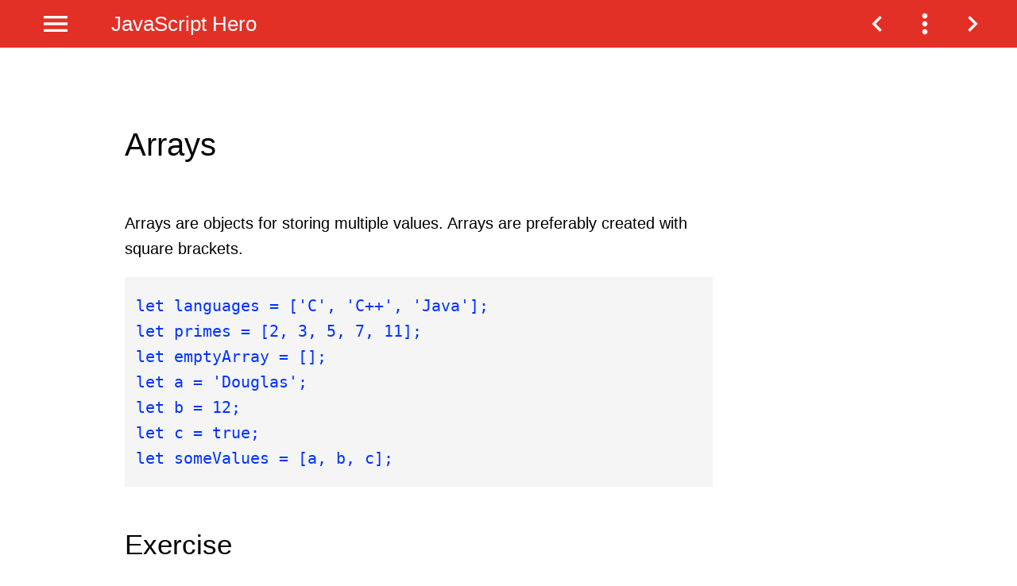

--- FILE ---
content_type: text/html; charset=UTF-8
request_url: https://www.jshero.net/en/koans/array.html
body_size: 1597
content:
<!DOCTYPE html>
<html>
<head>
<meta charset="utf-8">
<meta content="width=device-width" name="viewport">
<title>JS Hero</title>
<meta name="description" content="Learn to Code">
<meta name="keywords" content="JavaScript Tutorial Course Exercises Learning Tests Koans Programming Language Hour-Of-Code JSHero">
<meta name="author" content="Stefan Trenkel">
<link rel="stylesheet" href="../../css/main.css">
<link rel="stylesheet" href="../../css/header.css">
<link rel="stylesheet" href="../../css/nav.css">
<link rel="stylesheet" href="../../css/aside.css?v=441">
<link rel="stylesheet" href="../../css/footer1.css">
<link rel="stylesheet" href="../../css/footer.css">
</head>
<body class="en">
<div id="header">
<a id="next-button" class="control" href="array2.html" title="Next page"></a>
<a id="success-button" class="control" href="../success.html" title="Overview"></a>
<a id="prev-button" class="control" href="switch.html" title="Previous page"></a>
<div id="menu" class="menu" title="Menu"></div>
<a id="title" class="title" href="../home.html" title="Home">JavaScript Hero</a>
<a id="title-short" class="title" href="../home.html" title="Home">JS Hero</a>
</div>
<div id="nav">
<a href="../home.html">Home</a>
<a href="var.html">Start</a>
<a href="../success.html">Overview</a>
<a href="../playground.html">Playground</a>
<a href="../links.html">Links</a>
<a href="../../koans/var.html">--- German ---</a>
</div>
<div id="content">
<noscript>
<p class="warning">
You have disabled JavaScript or your browser does not support JavaScript. JavaScript Hero need a browser with enabled JavaScript.
</p>
</noscript>
<p id="no-storage-warning" class="warning">
The browser storage
<a href="https://en.wikipedia.org/wiki/Web_storage">localStorage</a>
is not available. Either your browser does not support it or you have disabled it or the maximum memory size is exceeded.
Without localStorage your solutions will not be stored.
</p>
<h1 id="koans-title">Arrays</h1>

<div id="koans-lesson" class="paragraph">Arrays are objects for storing multiple values. Arrays are preferably created with square brackets.

<pre><code>let languages = ['C', 'C++', 'Java'];
let primes = [2, 3, 5, 7, 11];
let emptyArray = [];
let a = 'Douglas';
let b = 12;
let c = true;
let someValues = [a, b, c];</code></pre></div>

<h2>Exercise</h2>
<div id="koans-task" class="paragraph">Write a function <code>toArray</code> that takes 2 values and returns these values in an array.<br><br>
Example: <code>toArray(5,&nbsp;9)</code> should return the array <code>[5,&nbsp;9]</code>.</div>

<div id="hint-link-root" class="paragraph">
<span id="hint-link">
<span id="hint-open-close">+</span> Hint
</span>
</div>
<div id="hint-area" class="paragraph"><pre><code>function toArray(a, b) {
  return [...];
}</code></pre></div>


<div id="solution-link-root" class="paragraph">
<span id="solution-link">
<span id="solution-open-close">+</span> Solution
</span>
</div>
<div id="solution-area" class="paragraph"><pre><code>function toArray(a, b) {
  return [a, b];
}</code></pre></div>

<textarea id="code-area" class="code-area" autocapitalize="none" spellcheck="false" autocorrect="off" autocomplete="off" placeholder="// ... your code ..."
rows="10"></textarea>
<p>
<button id="test-button">Tests</button>
</p>
<div id="messages"></div>
</div>
<aside>
</aside>
<div id="footer1">
<div id="footer1-title">loving</div>
<div id="footer1-links">
<a href="https://www.fsf.org/" title="Free Software Foundation">
<img id="fsf-en"src="../../img/fsf.png" alt="Free Software Foundation"></a>
<a href="https://www.mozilla.org/" title="Mozilla">
<img id="mozilla-en" src="../../img/moz.svg" alt="Mozilla"></a>
<a href="https://www.msf.org/" title="Médecins Sans Frontières">
<img id="msf-en" src="../../img/msf_us.svg" alt="Médecins Sans Frontières" height="65px"></a>
</div>
</div>
<div id="footer">
<a href="../privacy.html">Privacy</a>
<a href="../info.html">Contact</a>
</div>
<script src="../../js/util/nodeutil.js"></script>
<script src="../../js/util/polyfill.js"></script>
<script src="../../js/util/array.js"></script>
<script src="../../js/util/date.js"></script>
<script src="../../js/util/util.js"></script>
<script src="../../js/util/language.js"></script>
<script src="../../js/util/i18n.js"></script>
<script src="../../js/lib/evaluator.js"></script>
<script src="../../js/lib/nav.js"></script>
<script src="../../js/lib/header.js"></script>
<script src="../../js/lib/storage.js"></script>
<script src="../../js/lib/code.js"></script>
<script src="../../js/lib/message.js"></script>
<script src="../../js/lib/log.js"></script>
<script src="../../js/lib/testutil.js"></script>
<script src="../../js/lib/actualkoan.js"></script>
<script src="../../js/lib/tester.js?v=441"></script>
<script src="../../js/main.js"></script>
</body>
</html>

--- FILE ---
content_type: text/css
request_url: https://www.jshero.net/css/main.css
body_size: 1311
content:
/* colors, icons: material.io */

/* --- HEAD & BODY --- */

html {
  height: 100%;
}

html, body {
  font-size: 20px;
  font-family:  Arial, "Helvetica Neue", Helvetica, sans-serif;
  margin: 0;
}

body {
  position: relative;
  min-height: 100%
}

/* --- GENERAL TAGS --- */

h1, h2 {
  font-weight: normal;
}

h1 {
  font-size: 2em;
}

h2 {
  font-size: 1.75em;
}

button {
  min-width: 4em;
  font-size: 1em;
  border: 1px solid black;
  background-color: white;
  min-height: 2.5em;
  cursor: pointer;
  padding: 0 2em;
  box-sizing: content-box;
  color: black;
}

button:hover {
  background-color: #424242; /* grey 800 */
  color: white;
}

code {
  color: #0033ff; /* blue */
}

/* --- SPECIAL TAGS --- */

a.link-button {
  width: 8em;
  height: 2.5em;
  line-height: 2.5em;
  vertical-align: middle;
  text-align: center;
  border: 1px solid black;
  display: inline-block;
  text-decoration: none;
  color: black !important;
}

a.link-button:hover {
  background-color: #424242; /* grey 800 */
  color: white !important;
}

textarea.code-area {
  width: 100%;
  margin-bottom: 1em;
  font-size: 0.95em;
  margin-top: 2em;
  font-family: monospace;

  /* due to bad textarea layout IE11/Win7 (shadow and scrollbar) */
  border: solid 1px grey;
  overflow: auto;
}

/* --- CONTENT --- */

#content {
  margin: 0 0 0 12em;
  max-width: 37em;
  /* Content height determine page height. */
  padding-top: 8em;
  padding-left: 6%;
  padding-right: 6%;
}

#content a {
  color: #0033ff; /* blue */
}

#content a:hover {
  text-decoration-thickness: 2px;
}

#content pre {
  background-color: #f5f5f5; /* grey 100 */
  padding: 1em 0.7em;
  margin: 1em 0em;
  overflow: auto;
}

#content h1 {
  margin: 0;
  padding-bottom: 1em;
}

#content h2 {
  margin-top: 1.5em;
}

#content p, #content .paragraph {
  margin: 1em 0;
  line-height: 1.6em;
}

#content .paragraph2 {
  margin: 2em 0;
}

#content .paragraph5 {
  margin: 5em 0;
}

#content .extra-margin {
  margin-bottom: 3em;
}

/* --- MESSAGES --- */

#messages {
  margin-top: 3em;
  margin-bottom: 3em;
}

#messages p {
  padding: 10px;
  border-width: 1px;
  border-style: solid;
}

#messages p.red {
  border-color: #e00000; /* dark-red */
  color: #e00000; /* dark-red */
}

#messages p.green {
  border-color: #0f7820; /* dark-green*/
  color: #0f7820; /* dark-green */
}

#messages .link-button {
  margin-top: 2em;
}

#logs {
  color: #000;
  font-family: monospace;
  font-size: 0.85em;
  padding: 0.5em 0 1em 1em;
}

/* --- LINKS & PLAYGROUND PAGE --- */

#links #content h2 {
  font-size: 1.1em;
  margin: 1em 0 0 0;
}

#links #content p {
  margin: 0.5em 0 3em 0;
}

#playground #show-example {
  text-decoration: underline;
  cursor: pointer;
  color: #0033ff; /* blue */
}

/* --- WARNINGS, HINT & SOLUTION --- */

.warning {
  padding: 10px;
  border: 1px solid #e00000; /* dark-red */
  color: #e00000; /* dark-red */
  margin-bottom: 3em !important;
}

#no-storage-warning {
  display: none;
}

#hint-link-root,  #solution-link-root {
  text-align: right;
  font-style: italic;
}

#hint-link,  #solution-link {
  text-decoration: underline;
  cursor: pointer;
}

#hint-area, #solution-area {
  display: none;
}

#portrait {
  height: 8em;
  float: right;
}

/* Change content align from center to left */
@media (max-width: 1600px) {
  #content {
    margin: 0 0 0 4em;
  }
}

/* Small screens and tablets */
@media (max-width: 1200px) {

  html, body {
    font-size: 18px;
  }

  #content {
    margin: 0;
  }

}

/* smartphones */
@media (max-width: 630px) {

  html, body {
    font-size: 17px;
  }

  h1 {
    font-size: 1.8em;
  }

  h2 {
    font-size: 1.5em;
  }

  #content {
    padding-left: 1em;
    padding-right: 1em;
  }

  #portrait {
    height: 6em;
    margin-right: 3%;
  }

}

--- FILE ---
content_type: text/css
request_url: https://www.jshero.net/css/header.css
body_size: 614
content:
/* --- general --- */

#header {
  background-color: #14A62C; /* standard green */
  font-size: 1em;
  color: white;
  height: 3em;
  line-height: 3em;
  position: absolute;
  width: 100%;
  top: 0;
  }

#header.green {
  background-color: #14A62C; /* standard green */
}

#header.red {
  background-color:  #e33027; /* standard red */
}

/* --- controls & menu ---  */
/* TODO: create new class for both. */

#header .control, #menu {
  cursor: pointer;
  background-repeat: no-repeat;
  background-position: 50% 50%;
  background-size: 2em;
  height: 3em;
  width: 3em;
}

#header .control:hover, #menu:hover {
  background-color: #424242;
}

/* --- prev page, next page, overview --- */

#header .control {
  float: right;
}

#header > :first-child {
  margin-right: 2%;
}

#prev-button {
  background-image: url("../img/ic_navigate_before_white_18dp_2x.png");
  background-image: url("../img/ic_navigate_before_white_24px.svg"), none;
}

#next-button {
  background-image: url("../img/ic_navigate_next_white_18dp_2x.png");
  background-image: url("../img/ic_navigate_next_white_24px.svg"), none;
}

#success-button {
  background-image: url("../img/ic_more_vert_white_18dp_2x.png");
  background-image: url("../img/ic_more_vert_white_24px.svg"), none;
}

/* --- menu --- */

#menu {
  float: left;
  margin: 0 2em;
}

#menu.menu {
  background-image: url("../img/ic_menu_white_18dp_2x.png");
  background-image: url("../img/ic_menu_white_24px.svg"), none;
}

#menu.close {
  background-image: url("../img/ic_close_white_18dp_2x.png");
  background-image: url("../img/ic_close_white_24px.svg"), none;
  background-color: #424242; /* grey 800 */
}

/* --- title --- */

#header .title {
  vertical-align: middle;
  font-size: 1.3em;
  float: left;
  color: white;
  text-decoration: none;
}

#header .title:hover {
  text-decoration: underline;
}

#title {
  display: block;
}

#title-short {
  display: none;
}

/* smartphones */
@media (max-width: 630px) {

  #title {
    display: none;
  }

  #title-short {
    display: block;
  }

  #menu {
    margin: 0 0.7em;
  }

  #header .control {
    width: 2.5em;
  }

}

--- FILE ---
content_type: text/css
request_url: https://www.jshero.net/css/nav.css
body_size: 387
content:
#nav {
  top: 3em;
  border-bottom: 1px solid white;
  text-align: center;
  position: absolute;
  width: 100%;
  background-color: #424242; /* grey 800 */
  display: none;
  padding: 2em 0 2em 0;
  z-index: 1;
}

#nav a {
  width: 8em;
  display: block;
  color: white;
  margin: 1.2em auto;
  font-size: 1.2em;
  text-decoration: none;
}

#nav a:hover {
  text-decoration: underline;
}

/* Separates the language-link from the normal navigation links. */
#nav a:last-child {
  margin-top: 2.5em;
  font-style: italic;
}

--- FILE ---
content_type: text/css
request_url: https://www.jshero.net/css/aside.css?v=441
body_size: 413
content:
/* --- ALL --- */

aside {
  position: absolute;
  /* center on the right column */
  right: calc(50% - 700px);
  top: 7em;
  width: 11em;
}

aside a:hover {
  text-decoration: underline;
  text-decoration-thickness: 2px;
}

aside section {
  border: 1px #424242 solid;
}

/* --- BLOG --- */

/* HEADER */

aside h1, aside h2 {
  background-color: #424242;
  margin: 0;
  text-align: center;
}

aside h1 a {
  text-decoration: none;
  color: white
}

aside h1 {
  font-size: 1em;
  font-weight: bold;
  padding-top: 1em;
}

aside h2 {
  font-size: 0.7em;
  font-style: italic;
  color: white;
  padding-top: 0.5em;
  padding-bottom: 1.3em;
}

/* CONTENT */

aside div {
  text-align: center;
  margin: 1.1em;
  line-height: 1.3em;
}

aside div a {
  color: black;
}

.aside-image {
  width: 11em;
  margin-bottom: 2em;
}

/* Breakpoint content-align: center => left */
@media (max-width: 1600px) {
  aside {
    right: calc(50% - 570px);
  }
}

/* Breakpoint font-size: 20px => 18px */
@media (max-width: 1200px) {
  aside {
    right: calc(50% - 470px);
  }
}

/* Right side too small for aside */
@media (max-width: 1000px) {
  aside {
    display: none;
  }
}

--- FILE ---
content_type: text/css
request_url: https://www.jshero.net/css/footer1.css
body_size: 330
content:
#content {
  padding-bottom: 26em;
}

#footer1 {
  position: absolute;
  bottom: 3em;
  width: 100%;
  background-color: #eeeeee; /* grey 200 */
  height: 10em;
}

#footer1-title {
  position: relative;
  top: 1em;
  font-size: 0.6em;
  color:  #424242; /* grey 800 */
  text-align: center;
  vertical-align: bottom;
}

#footer1-links {
  margin-top: 3em;
  text-align: center;
}

#footer1 a {
  padding: 0 4%;
  opacity: 1;
}

#footer1 a:hover {
  opacity: 0.7;
}

#fsf-de {
  height: 3.4em;
}

#fsf-en {
  height: 1.6em;
}

#mozilla-de {
  height: 2.3em;
}

#mozilla-en {
  height: 2.3em;
}

#msf-de {
  height: 3.1em;
}

#msf-en {
  height: 3.1em;
}


/* tablets */
@media (max-width: 800px) {

  #footer1 {
    height: 26em;
  }

  #footer1-links a {
    display: block;
    padding: 1.5em 0;
  }

  #content {
    padding-bottom: 40em;
  }

  #footer1-links {
    margin-top: 3em;
  }

}

/* smartphones */
@media (max-width: 630px) {

  #content {
    padding-bottom: 47em;
  }

  .de #footer1 {
    bottom: 11em;
  }

  .en #footer1 {
    bottom: 8em;
  }

}

--- FILE ---
content_type: text/css
request_url: https://www.jshero.net/css/footer.css
body_size: 360
content:
#footer {
  position: absolute;
  bottom: 0;
  width: 100%;
  background-color: #424242; /* grey 800 */
  height: 3em;
  line-height: 3em;
  text-align: center;
}

#footer a {
  padding: 0 3em;
  color: white;
  text-decoration: none;
}

#footer a:hover {
  text-decoration: underline;
}

/* smartphones */
@media (max-width: 630px) {

  #footer {
    padding: 1.5em 0;
    height: 8em;
    line-height: 2.5em;
  }

  .en #footer {
    height: 5em;
  }

  #footer a {
    display: block;
  }

}

--- FILE ---
content_type: application/javascript
request_url: https://www.jshero.net/js/util/i18n.js
body_size: 1350
content:
if(typeof jshero==="undefined"){var jshero={}}jshero.i18n=function(){"use strict";const oldBrowser_de="Dein Browser unterst\xFCtzt kein aktuelles JavaScript."+" M\xF6glicherweise ist er veraltet."+" Verwende einen Browser, der aktuelles JavaScript unterst\xFCtzt!";const oldBrowser_en="Your browser doesn't support up-to-date JavaScript."+" Maybe it's outdated."+" Use a browser that supports up-to-date JavaScript!";let dic;const dic_de={hint:"Tipp",solution:"L\xF6sung",writeCode:"Schreibe deinen Code in das Eingabefeld.",noSyntaxError:"Code erfolgreich eingelesen.",testError:"Test-Fehler! Korrigiere den Fehler und f\xFChre die Tests erneut aus!",testsPassed:"Alle Tests bestanden!",syntaxError:"Fehler beim Einlesen des Codes!",runError:"Fehler beim Ausf\xFChren des Codes!",unknownError:"Unbekannter Testfehler!",goon:"Weiter",line:"Zeile",column:"Spalte",isAFunction:"ist eine Funktion",isNotAFunction:"ist keine Funktion",errorAtCallOf:"Fehler beim Aufruf von",endlessLoopOnRead:"Es kommt zu einer Endlosschleife. Fehler beim Einlesen des Codes!",terminatedSuccessfully:"Programm erfolgreich beendet!",oldBrowser:oldBrowser_de,hasValue:"hat den Wert",hasNotValue:"hat nicht den Wert",endlessLoopOnTest:"Es kommt zu einer Endlosschleife. Fehler beim Testen des Codes!",functionReturns:"<code>%0</code> gibt <code>%1</code> zur\xFCck.",functionNotReturns:"<code>%0</code> gibt nicht <code>%1</code>, sondern <code>%2</code> zur\xFCck.",functionReturnsDate:"<code>%0</code> gibt den %1 zur\xFCck.",functionNotReturnsDate:"<code>%0</code> gibt nicht den %1, sondern den %2 zur\xFCck.",functionNotReturnsValidDate:"<code>%0</code> gibt nicht den %1 zur\xFCck, sondern <code>%2</code>.",correctNumOfParam:"<code>%0</code> hat %1 Parameter.",wrongNumOfParam:"<code>%0</code> hat nicht %1 Parameter, sondern %2.",varHasValue:"<code>%0</code> hat einen Wert.",varHasNoValue:"<code>%0</code> hat keinen Wert.",varHasValueOf:"<code>%0</code> hat den Wert <code>%1</code>.",varHasWrongValue:"<code>%0</code> hat nicht den erwarteten Wert <code>%1</code>, sondern den Wert <code>%2</code>.",functionReturnsAnArray:"<code>%0</code> gibt ein Array zur\xFCck.",functionNotReturnsAnArray:"<code>%0</code> gibt kein Array zur\xFCck.",functionReturnsADate:"<code>%0</code> gibt ein Date zur\xFCck.",functionNotReturnsADate:"<code>%0</code> gibt kein Date zur\xFCck.",doesLog:"<code>%0</code> loggt <code>%1</code>.",doesNotLog:"<code>%0</code> loggt nicht <code>%1</code>."};const dic_en={hint:"Hint",solution:"Solution",writeCode:"Write your code in the input field.",noSyntaxError:"Reading your code successfully.",testError:"Test-Error! Correct the error and re-run the tests!",testsPassed:"All tests passed!",syntaxError:"Error reading your code!",runError:"Error executing your code!",unknownError:"Unknown test error!",goon:"Continue",line:"line",column:"column",isAFunction:"is a function",isNotAFunction:"is not a function",errorAtCallOf:"Error on call of",endlessLoopOnRead:"Endless loop. Error reading your code!",terminatedSuccessfully:"Terminated successfully!",oldBrowser:oldBrowser_en,hasValue:"has the value",hasNotValue:"has not the value",endlessLoopOnTest:"Endless loop. Error testing your code!",functionReturns:"<code>%0</code> returns <code>%1</code>.",functionNotReturns:"<code>%0</code> does not return <code>%1</code>, but <code>%2</code>.",functionReturnsDate:"<code>%0</code> returns %1.",functionNotReturnsDate:"<code>%0</code> does not return %1, but %2.",functionNotReturnsValidDate:"<code>%0</code> does not return %1, but <code>%2</code>.",correctNumOfParam:"<code>%0</code> has %1 parameter(s).",wrongNumOfParam:"<code>%0</code> has not %1, but %2 parameter(s).",varHasValue:"<code>%0</code> has a value.",varHasNoValue:"<code>%0</code> has no value.",varHasValueOf:"<code>%0</code> has value of <code>%1</code>.",varHasWrongValue:"<code>%0</code> has not expected value <code>%1</code>, but the value <code>%2</code>.",functionReturnsAnArray:"<code>%0</code> returns an Array.",functionNotReturnsAnArray:"<code>%0</code> does not return an Array.",functionReturnsADate:"<code>%0</code> returns a Date.",functionNotReturnsADate:"<code>%0</code> does not return a Date.",doesLog:"<code>%0</code> logs <code>%1</code>.",doesNotLog:"<code>%0</code> does not log <code>%1</code>."};dic=dic_en;function setLanguage(language){if(language==="de"){dic=dic_de}else{dic=dic_en}};function get(key){return dic[key]};return Object.freeze({setLanguage:setLanguage,get:get})}();

--- FILE ---
content_type: application/javascript
request_url: https://www.jshero.net/js/util/nodeutil.js
body_size: 25810
content:
(function(){function r(e,n,t){function o(i,f){if(!n[i]){if(!e[i]){var c="function"==typeof require&&require;if(!f&&c)return c(i,!0);if(u)return u(i,!0);var a=new Error("Cannot find module '"+i+"'");throw a.code="MODULE_NOT_FOUND",a}var p=n[i]={exports:{}};e[i][0].call(p.exports,function(r){var n=e[i][1][r];return o(n||r)},p,p.exports,r,e,n,t)}return n[i].exports}for(var u="function"==typeof require&&require,i=0;i<t.length;i++)o(t[i]);return o}return r})()({1:[function(require,module,exports){
(function (global){(function (){
'use strict';

var possibleNames = require('possible-typed-array-names');

var g = typeof globalThis === 'undefined' ? global : globalThis;

/** @type {import('.')} */
module.exports = function availableTypedArrays() {
	var /** @type {ReturnType<typeof availableTypedArrays>} */ out = [];
	for (var i = 0; i < possibleNames.length; i++) {
		if (typeof g[possibleNames[i]] === 'function') {
			// @ts-expect-error
			out[out.length] = possibleNames[i];
		}
	}
	return out;
};

}).call(this)}).call(this,typeof global !== "undefined" ? global : typeof self !== "undefined" ? self : typeof window !== "undefined" ? window : {})
},{"possible-typed-array-names":49}],2:[function(require,module,exports){
'use strict';

var bind = require('function-bind');

var $apply = require('./functionApply');
var $call = require('./functionCall');
var $reflectApply = require('./reflectApply');

/** @type {import('./actualApply')} */
module.exports = $reflectApply || bind.call($call, $apply);

},{"./functionApply":4,"./functionCall":5,"./reflectApply":7,"function-bind":23}],3:[function(require,module,exports){
'use strict';

var bind = require('function-bind');
var $apply = require('./functionApply');
var actualApply = require('./actualApply');

/** @type {import('./applyBind')} */
module.exports = function applyBind() {
	return actualApply(bind, $apply, arguments);
};

},{"./actualApply":2,"./functionApply":4,"function-bind":23}],4:[function(require,module,exports){
'use strict';

/** @type {import('./functionApply')} */
module.exports = Function.prototype.apply;

},{}],5:[function(require,module,exports){
'use strict';

/** @type {import('./functionCall')} */
module.exports = Function.prototype.call;

},{}],6:[function(require,module,exports){
'use strict';

var bind = require('function-bind');
var $TypeError = require('es-errors/type');

var $call = require('./functionCall');
var $actualApply = require('./actualApply');

/** @type {(args: [Function, thisArg?: unknown, ...args: unknown[]]) => Function} TODO FIXME, find a way to use import('.') */
module.exports = function callBindBasic(args) {
	if (args.length < 1 || typeof args[0] !== 'function') {
		throw new $TypeError('a function is required');
	}
	return $actualApply(bind, $call, args);
};

},{"./actualApply":2,"./functionCall":5,"es-errors/type":18,"function-bind":23}],7:[function(require,module,exports){
'use strict';

/** @type {import('./reflectApply')} */
module.exports = typeof Reflect !== 'undefined' && Reflect && Reflect.apply;

},{}],8:[function(require,module,exports){
'use strict';

var setFunctionLength = require('set-function-length');

var $defineProperty = require('es-define-property');

var callBindBasic = require('call-bind-apply-helpers');
var applyBind = require('call-bind-apply-helpers/applyBind');

module.exports = function callBind(originalFunction) {
	var func = callBindBasic(arguments);
	var adjustedLength = originalFunction.length - (arguments.length - 1);
	return setFunctionLength(
		func,
		1 + (adjustedLength > 0 ? adjustedLength : 0),
		true
	);
};

if ($defineProperty) {
	$defineProperty(module.exports, 'apply', { value: applyBind });
} else {
	module.exports.apply = applyBind;
}

},{"call-bind-apply-helpers":6,"call-bind-apply-helpers/applyBind":3,"es-define-property":12,"set-function-length":52}],9:[function(require,module,exports){
'use strict';

var GetIntrinsic = require('get-intrinsic');

var callBindBasic = require('call-bind-apply-helpers');

/** @type {(thisArg: string, searchString: string, position?: number) => number} */
var $indexOf = callBindBasic([GetIntrinsic('%String.prototype.indexOf%')]);

/** @type {import('.')} */
module.exports = function callBoundIntrinsic(name, allowMissing) {
	/* eslint no-extra-parens: 0 */

	var intrinsic = /** @type {(this: unknown, ...args: unknown[]) => unknown} */ (GetIntrinsic(name, !!allowMissing));
	if (typeof intrinsic === 'function' && $indexOf(name, '.prototype.') > -1) {
		return callBindBasic(/** @type {const} */ ([intrinsic]));
	}
	return intrinsic;
};

},{"call-bind-apply-helpers":6,"get-intrinsic":24}],10:[function(require,module,exports){
'use strict';

var $defineProperty = require('es-define-property');

var $SyntaxError = require('es-errors/syntax');
var $TypeError = require('es-errors/type');

var gopd = require('gopd');

/** @type {import('.')} */
module.exports = function defineDataProperty(
	obj,
	property,
	value
) {
	if (!obj || (typeof obj !== 'object' && typeof obj !== 'function')) {
		throw new $TypeError('`obj` must be an object or a function`');
	}
	if (typeof property !== 'string' && typeof property !== 'symbol') {
		throw new $TypeError('`property` must be a string or a symbol`');
	}
	if (arguments.length > 3 && typeof arguments[3] !== 'boolean' && arguments[3] !== null) {
		throw new $TypeError('`nonEnumerable`, if provided, must be a boolean or null');
	}
	if (arguments.length > 4 && typeof arguments[4] !== 'boolean' && arguments[4] !== null) {
		throw new $TypeError('`nonWritable`, if provided, must be a boolean or null');
	}
	if (arguments.length > 5 && typeof arguments[5] !== 'boolean' && arguments[5] !== null) {
		throw new $TypeError('`nonConfigurable`, if provided, must be a boolean or null');
	}
	if (arguments.length > 6 && typeof arguments[6] !== 'boolean') {
		throw new $TypeError('`loose`, if provided, must be a boolean');
	}

	var nonEnumerable = arguments.length > 3 ? arguments[3] : null;
	var nonWritable = arguments.length > 4 ? arguments[4] : null;
	var nonConfigurable = arguments.length > 5 ? arguments[5] : null;
	var loose = arguments.length > 6 ? arguments[6] : false;

	/* @type {false | TypedPropertyDescriptor<unknown>} */
	var desc = !!gopd && gopd(obj, property);

	if ($defineProperty) {
		$defineProperty(obj, property, {
			configurable: nonConfigurable === null && desc ? desc.configurable : !nonConfigurable,
			enumerable: nonEnumerable === null && desc ? desc.enumerable : !nonEnumerable,
			value: value,
			writable: nonWritable === null && desc ? desc.writable : !nonWritable
		});
	} else if (loose || (!nonEnumerable && !nonWritable && !nonConfigurable)) {
		// must fall back to [[Set]], and was not explicitly asked to make non-enumerable, non-writable, or non-configurable
		obj[property] = value; // eslint-disable-line no-param-reassign
	} else {
		throw new $SyntaxError('This environment does not support defining a property as non-configurable, non-writable, or non-enumerable.');
	}
};

},{"es-define-property":12,"es-errors/syntax":17,"es-errors/type":18,"gopd":29}],11:[function(require,module,exports){
'use strict';

var callBind = require('call-bind-apply-helpers');
var gOPD = require('gopd');

var hasProtoAccessor;
try {
	// eslint-disable-next-line no-extra-parens, no-proto
	hasProtoAccessor = /** @type {{ __proto__?: typeof Array.prototype }} */ ([]).__proto__ === Array.prototype;
} catch (e) {
	if (!e || typeof e !== 'object' || !('code' in e) || e.code !== 'ERR_PROTO_ACCESS') {
		throw e;
	}
}

// eslint-disable-next-line no-extra-parens
var desc = !!hasProtoAccessor && gOPD && gOPD(Object.prototype, /** @type {keyof typeof Object.prototype} */ ('__proto__'));

var $Object = Object;
var $getPrototypeOf = $Object.getPrototypeOf;

/** @type {import('./get')} */
module.exports = desc && typeof desc.get === 'function'
	? callBind([desc.get])
	: typeof $getPrototypeOf === 'function'
		? /** @type {import('./get')} */ function getDunder(value) {
			// eslint-disable-next-line eqeqeq
			return $getPrototypeOf(value == null ? value : $Object(value));
		}
		: false;

},{"call-bind-apply-helpers":6,"gopd":29}],12:[function(require,module,exports){
'use strict';

/** @type {import('.')} */
var $defineProperty = Object.defineProperty || false;
if ($defineProperty) {
	try {
		$defineProperty({}, 'a', { value: 1 });
	} catch (e) {
		// IE 8 has a broken defineProperty
		$defineProperty = false;
	}
}

module.exports = $defineProperty;

},{}],13:[function(require,module,exports){
'use strict';

/** @type {import('./eval')} */
module.exports = EvalError;

},{}],14:[function(require,module,exports){
'use strict';

/** @type {import('.')} */
module.exports = Error;

},{}],15:[function(require,module,exports){
'use strict';

/** @type {import('./range')} */
module.exports = RangeError;

},{}],16:[function(require,module,exports){
'use strict';

/** @type {import('./ref')} */
module.exports = ReferenceError;

},{}],17:[function(require,module,exports){
'use strict';

/** @type {import('./syntax')} */
module.exports = SyntaxError;

},{}],18:[function(require,module,exports){
'use strict';

/** @type {import('./type')} */
module.exports = TypeError;

},{}],19:[function(require,module,exports){
'use strict';

/** @type {import('./uri')} */
module.exports = URIError;

},{}],20:[function(require,module,exports){
'use strict';

/** @type {import('.')} */
module.exports = Object;

},{}],21:[function(require,module,exports){
'use strict';

var isCallable = require('is-callable');

var toStr = Object.prototype.toString;
var hasOwnProperty = Object.prototype.hasOwnProperty;

/** @type {<This, A extends readonly unknown[]>(arr: A, iterator: (this: This | void, value: A[number], index: number, arr: A) => void, receiver: This | undefined) => void} */
var forEachArray = function forEachArray(array, iterator, receiver) {
    for (var i = 0, len = array.length; i < len; i++) {
        if (hasOwnProperty.call(array, i)) {
            if (receiver == null) {
                iterator(array[i], i, array);
            } else {
                iterator.call(receiver, array[i], i, array);
            }
        }
    }
};

/** @type {<This, S extends string>(string: S, iterator: (this: This | void, value: S[number], index: number, string: S) => void, receiver: This | undefined) => void} */
var forEachString = function forEachString(string, iterator, receiver) {
    for (var i = 0, len = string.length; i < len; i++) {
        // no such thing as a sparse string.
        if (receiver == null) {
            iterator(string.charAt(i), i, string);
        } else {
            iterator.call(receiver, string.charAt(i), i, string);
        }
    }
};

/** @type {<This, O>(obj: O, iterator: (this: This | void, value: O[keyof O], index: keyof O, obj: O) => void, receiver: This | undefined) => void} */
var forEachObject = function forEachObject(object, iterator, receiver) {
    for (var k in object) {
        if (hasOwnProperty.call(object, k)) {
            if (receiver == null) {
                iterator(object[k], k, object);
            } else {
                iterator.call(receiver, object[k], k, object);
            }
        }
    }
};

/** @type {(x: unknown) => x is readonly unknown[]} */
function isArray(x) {
    return toStr.call(x) === '[object Array]';
}

/** @type {import('.')._internal} */
module.exports = function forEach(list, iterator, thisArg) {
    if (!isCallable(iterator)) {
        throw new TypeError('iterator must be a function');
    }

    var receiver;
    if (arguments.length >= 3) {
        receiver = thisArg;
    }

    if (isArray(list)) {
        forEachArray(list, iterator, receiver);
    } else if (typeof list === 'string') {
        forEachString(list, iterator, receiver);
    } else {
        forEachObject(list, iterator, receiver);
    }
};

},{"is-callable":37}],22:[function(require,module,exports){
'use strict';

/* eslint no-invalid-this: 1 */

var ERROR_MESSAGE = 'Function.prototype.bind called on incompatible ';
var toStr = Object.prototype.toString;
var max = Math.max;
var funcType = '[object Function]';

var concatty = function concatty(a, b) {
    var arr = [];

    for (var i = 0; i < a.length; i += 1) {
        arr[i] = a[i];
    }
    for (var j = 0; j < b.length; j += 1) {
        arr[j + a.length] = b[j];
    }

    return arr;
};

var slicy = function slicy(arrLike, offset) {
    var arr = [];
    for (var i = offset || 0, j = 0; i < arrLike.length; i += 1, j += 1) {
        arr[j] = arrLike[i];
    }
    return arr;
};

var joiny = function (arr, joiner) {
    var str = '';
    for (var i = 0; i < arr.length; i += 1) {
        str += arr[i];
        if (i + 1 < arr.length) {
            str += joiner;
        }
    }
    return str;
};

module.exports = function bind(that) {
    var target = this;
    if (typeof target !== 'function' || toStr.apply(target) !== funcType) {
        throw new TypeError(ERROR_MESSAGE + target);
    }
    var args = slicy(arguments, 1);

    var bound;
    var binder = function () {
        if (this instanceof bound) {
            var result = target.apply(
                this,
                concatty(args, arguments)
            );
            if (Object(result) === result) {
                return result;
            }
            return this;
        }
        return target.apply(
            that,
            concatty(args, arguments)
        );

    };

    var boundLength = max(0, target.length - args.length);
    var boundArgs = [];
    for (var i = 0; i < boundLength; i++) {
        boundArgs[i] = '$' + i;
    }

    bound = Function('binder', 'return function (' + joiny(boundArgs, ',') + '){ return binder.apply(this,arguments); }')(binder);

    if (target.prototype) {
        var Empty = function Empty() {};
        Empty.prototype = target.prototype;
        bound.prototype = new Empty();
        Empty.prototype = null;
    }

    return bound;
};

},{}],23:[function(require,module,exports){
'use strict';

var implementation = require('./implementation');

module.exports = Function.prototype.bind || implementation;

},{"./implementation":22}],24:[function(require,module,exports){
'use strict';

var undefined;

var $Object = require('es-object-atoms');

var $Error = require('es-errors');
var $EvalError = require('es-errors/eval');
var $RangeError = require('es-errors/range');
var $ReferenceError = require('es-errors/ref');
var $SyntaxError = require('es-errors/syntax');
var $TypeError = require('es-errors/type');
var $URIError = require('es-errors/uri');

var abs = require('math-intrinsics/abs');
var floor = require('math-intrinsics/floor');
var max = require('math-intrinsics/max');
var min = require('math-intrinsics/min');
var pow = require('math-intrinsics/pow');
var round = require('math-intrinsics/round');
var sign = require('math-intrinsics/sign');

var $Function = Function;

// eslint-disable-next-line consistent-return
var getEvalledConstructor = function (expressionSyntax) {
	try {
		return $Function('"use strict"; return (' + expressionSyntax + ').constructor;')();
	} catch (e) {}
};

var $gOPD = require('gopd');
var $defineProperty = require('es-define-property');

var throwTypeError = function () {
	throw new $TypeError();
};
var ThrowTypeError = $gOPD
	? (function () {
		try {
			// eslint-disable-next-line no-unused-expressions, no-caller, no-restricted-properties
			arguments.callee; // IE 8 does not throw here
			return throwTypeError;
		} catch (calleeThrows) {
			try {
				// IE 8 throws on Object.getOwnPropertyDescriptor(arguments, '')
				return $gOPD(arguments, 'callee').get;
			} catch (gOPDthrows) {
				return throwTypeError;
			}
		}
	}())
	: throwTypeError;

var hasSymbols = require('has-symbols')();

var getProto = require('get-proto');
var $ObjectGPO = require('get-proto/Object.getPrototypeOf');
var $ReflectGPO = require('get-proto/Reflect.getPrototypeOf');

var $apply = require('call-bind-apply-helpers/functionApply');
var $call = require('call-bind-apply-helpers/functionCall');

var needsEval = {};

var TypedArray = typeof Uint8Array === 'undefined' || !getProto ? undefined : getProto(Uint8Array);

var INTRINSICS = {
	__proto__: null,
	'%AggregateError%': typeof AggregateError === 'undefined' ? undefined : AggregateError,
	'%Array%': Array,
	'%ArrayBuffer%': typeof ArrayBuffer === 'undefined' ? undefined : ArrayBuffer,
	'%ArrayIteratorPrototype%': hasSymbols && getProto ? getProto([][Symbol.iterator]()) : undefined,
	'%AsyncFromSyncIteratorPrototype%': undefined,
	'%AsyncFunction%': needsEval,
	'%AsyncGenerator%': needsEval,
	'%AsyncGeneratorFunction%': needsEval,
	'%AsyncIteratorPrototype%': needsEval,
	'%Atomics%': typeof Atomics === 'undefined' ? undefined : Atomics,
	'%BigInt%': typeof BigInt === 'undefined' ? undefined : BigInt,
	'%BigInt64Array%': typeof BigInt64Array === 'undefined' ? undefined : BigInt64Array,
	'%BigUint64Array%': typeof BigUint64Array === 'undefined' ? undefined : BigUint64Array,
	'%Boolean%': Boolean,
	'%DataView%': typeof DataView === 'undefined' ? undefined : DataView,
	'%Date%': Date,
	'%decodeURI%': decodeURI,
	'%decodeURIComponent%': decodeURIComponent,
	'%encodeURI%': encodeURI,
	'%encodeURIComponent%': encodeURIComponent,
	'%Error%': $Error,
	'%eval%': eval, // eslint-disable-line no-eval
	'%EvalError%': $EvalError,
	'%Float16Array%': typeof Float16Array === 'undefined' ? undefined : Float16Array,
	'%Float32Array%': typeof Float32Array === 'undefined' ? undefined : Float32Array,
	'%Float64Array%': typeof Float64Array === 'undefined' ? undefined : Float64Array,
	'%FinalizationRegistry%': typeof FinalizationRegistry === 'undefined' ? undefined : FinalizationRegistry,
	'%Function%': $Function,
	'%GeneratorFunction%': needsEval,
	'%Int8Array%': typeof Int8Array === 'undefined' ? undefined : Int8Array,
	'%Int16Array%': typeof Int16Array === 'undefined' ? undefined : Int16Array,
	'%Int32Array%': typeof Int32Array === 'undefined' ? undefined : Int32Array,
	'%isFinite%': isFinite,
	'%isNaN%': isNaN,
	'%IteratorPrototype%': hasSymbols && getProto ? getProto(getProto([][Symbol.iterator]())) : undefined,
	'%JSON%': typeof JSON === 'object' ? JSON : undefined,
	'%Map%': typeof Map === 'undefined' ? undefined : Map,
	'%MapIteratorPrototype%': typeof Map === 'undefined' || !hasSymbols || !getProto ? undefined : getProto(new Map()[Symbol.iterator]()),
	'%Math%': Math,
	'%Number%': Number,
	'%Object%': $Object,
	'%Object.getOwnPropertyDescriptor%': $gOPD,
	'%parseFloat%': parseFloat,
	'%parseInt%': parseInt,
	'%Promise%': typeof Promise === 'undefined' ? undefined : Promise,
	'%Proxy%': typeof Proxy === 'undefined' ? undefined : Proxy,
	'%RangeError%': $RangeError,
	'%ReferenceError%': $ReferenceError,
	'%Reflect%': typeof Reflect === 'undefined' ? undefined : Reflect,
	'%RegExp%': RegExp,
	'%Set%': typeof Set === 'undefined' ? undefined : Set,
	'%SetIteratorPrototype%': typeof Set === 'undefined' || !hasSymbols || !getProto ? undefined : getProto(new Set()[Symbol.iterator]()),
	'%SharedArrayBuffer%': typeof SharedArrayBuffer === 'undefined' ? undefined : SharedArrayBuffer,
	'%String%': String,
	'%StringIteratorPrototype%': hasSymbols && getProto ? getProto(''[Symbol.iterator]()) : undefined,
	'%Symbol%': hasSymbols ? Symbol : undefined,
	'%SyntaxError%': $SyntaxError,
	'%ThrowTypeError%': ThrowTypeError,
	'%TypedArray%': TypedArray,
	'%TypeError%': $TypeError,
	'%Uint8Array%': typeof Uint8Array === 'undefined' ? undefined : Uint8Array,
	'%Uint8ClampedArray%': typeof Uint8ClampedArray === 'undefined' ? undefined : Uint8ClampedArray,
	'%Uint16Array%': typeof Uint16Array === 'undefined' ? undefined : Uint16Array,
	'%Uint32Array%': typeof Uint32Array === 'undefined' ? undefined : Uint32Array,
	'%URIError%': $URIError,
	'%WeakMap%': typeof WeakMap === 'undefined' ? undefined : WeakMap,
	'%WeakRef%': typeof WeakRef === 'undefined' ? undefined : WeakRef,
	'%WeakSet%': typeof WeakSet === 'undefined' ? undefined : WeakSet,

	'%Function.prototype.call%': $call,
	'%Function.prototype.apply%': $apply,
	'%Object.defineProperty%': $defineProperty,
	'%Object.getPrototypeOf%': $ObjectGPO,
	'%Math.abs%': abs,
	'%Math.floor%': floor,
	'%Math.max%': max,
	'%Math.min%': min,
	'%Math.pow%': pow,
	'%Math.round%': round,
	'%Math.sign%': sign,
	'%Reflect.getPrototypeOf%': $ReflectGPO
};

if (getProto) {
	try {
		null.error; // eslint-disable-line no-unused-expressions
	} catch (e) {
		// https://github.com/tc39/proposal-shadowrealm/pull/384#issuecomment-1364264229
		var errorProto = getProto(getProto(e));
		INTRINSICS['%Error.prototype%'] = errorProto;
	}
}

var doEval = function doEval(name) {
	var value;
	if (name === '%AsyncFunction%') {
		value = getEvalledConstructor('async function () {}');
	} else if (name === '%GeneratorFunction%') {
		value = getEvalledConstructor('function* () {}');
	} else if (name === '%AsyncGeneratorFunction%') {
		value = getEvalledConstructor('async function* () {}');
	} else if (name === '%AsyncGenerator%') {
		var fn = doEval('%AsyncGeneratorFunction%');
		if (fn) {
			value = fn.prototype;
		}
	} else if (name === '%AsyncIteratorPrototype%') {
		var gen = doEval('%AsyncGenerator%');
		if (gen && getProto) {
			value = getProto(gen.prototype);
		}
	}

	INTRINSICS[name] = value;

	return value;
};

var LEGACY_ALIASES = {
	__proto__: null,
	'%ArrayBufferPrototype%': ['ArrayBuffer', 'prototype'],
	'%ArrayPrototype%': ['Array', 'prototype'],
	'%ArrayProto_entries%': ['Array', 'prototype', 'entries'],
	'%ArrayProto_forEach%': ['Array', 'prototype', 'forEach'],
	'%ArrayProto_keys%': ['Array', 'prototype', 'keys'],
	'%ArrayProto_values%': ['Array', 'prototype', 'values'],
	'%AsyncFunctionPrototype%': ['AsyncFunction', 'prototype'],
	'%AsyncGenerator%': ['AsyncGeneratorFunction', 'prototype'],
	'%AsyncGeneratorPrototype%': ['AsyncGeneratorFunction', 'prototype', 'prototype'],
	'%BooleanPrototype%': ['Boolean', 'prototype'],
	'%DataViewPrototype%': ['DataView', 'prototype'],
	'%DatePrototype%': ['Date', 'prototype'],
	'%ErrorPrototype%': ['Error', 'prototype'],
	'%EvalErrorPrototype%': ['EvalError', 'prototype'],
	'%Float32ArrayPrototype%': ['Float32Array', 'prototype'],
	'%Float64ArrayPrototype%': ['Float64Array', 'prototype'],
	'%FunctionPrototype%': ['Function', 'prototype'],
	'%Generator%': ['GeneratorFunction', 'prototype'],
	'%GeneratorPrototype%': ['GeneratorFunction', 'prototype', 'prototype'],
	'%Int8ArrayPrototype%': ['Int8Array', 'prototype'],
	'%Int16ArrayPrototype%': ['Int16Array', 'prototype'],
	'%Int32ArrayPrototype%': ['Int32Array', 'prototype'],
	'%JSONParse%': ['JSON', 'parse'],
	'%JSONStringify%': ['JSON', 'stringify'],
	'%MapPrototype%': ['Map', 'prototype'],
	'%NumberPrototype%': ['Number', 'prototype'],
	'%ObjectPrototype%': ['Object', 'prototype'],
	'%ObjProto_toString%': ['Object', 'prototype', 'toString'],
	'%ObjProto_valueOf%': ['Object', 'prototype', 'valueOf'],
	'%PromisePrototype%': ['Promise', 'prototype'],
	'%PromiseProto_then%': ['Promise', 'prototype', 'then'],
	'%Promise_all%': ['Promise', 'all'],
	'%Promise_reject%': ['Promise', 'reject'],
	'%Promise_resolve%': ['Promise', 'resolve'],
	'%RangeErrorPrototype%': ['RangeError', 'prototype'],
	'%ReferenceErrorPrototype%': ['ReferenceError', 'prototype'],
	'%RegExpPrototype%': ['RegExp', 'prototype'],
	'%SetPrototype%': ['Set', 'prototype'],
	'%SharedArrayBufferPrototype%': ['SharedArrayBuffer', 'prototype'],
	'%StringPrototype%': ['String', 'prototype'],
	'%SymbolPrototype%': ['Symbol', 'prototype'],
	'%SyntaxErrorPrototype%': ['SyntaxError', 'prototype'],
	'%TypedArrayPrototype%': ['TypedArray', 'prototype'],
	'%TypeErrorPrototype%': ['TypeError', 'prototype'],
	'%Uint8ArrayPrototype%': ['Uint8Array', 'prototype'],
	'%Uint8ClampedArrayPrototype%': ['Uint8ClampedArray', 'prototype'],
	'%Uint16ArrayPrototype%': ['Uint16Array', 'prototype'],
	'%Uint32ArrayPrototype%': ['Uint32Array', 'prototype'],
	'%URIErrorPrototype%': ['URIError', 'prototype'],
	'%WeakMapPrototype%': ['WeakMap', 'prototype'],
	'%WeakSetPrototype%': ['WeakSet', 'prototype']
};

var bind = require('function-bind');
var hasOwn = require('hasown');
var $concat = bind.call($call, Array.prototype.concat);
var $spliceApply = bind.call($apply, Array.prototype.splice);
var $replace = bind.call($call, String.prototype.replace);
var $strSlice = bind.call($call, String.prototype.slice);
var $exec = bind.call($call, RegExp.prototype.exec);

/* adapted from https://github.com/lodash/lodash/blob/4.17.15/dist/lodash.js#L6735-L6744 */
var rePropName = /[^%.[\]]+|\[(?:(-?\d+(?:\.\d+)?)|(["'])((?:(?!\2)[^\\]|\\.)*?)\2)\]|(?=(?:\.|\[\])(?:\.|\[\]|%$))/g;
var reEscapeChar = /\\(\\)?/g; /** Used to match backslashes in property paths. */
var stringToPath = function stringToPath(string) {
	var first = $strSlice(string, 0, 1);
	var last = $strSlice(string, -1);
	if (first === '%' && last !== '%') {
		throw new $SyntaxError('invalid intrinsic syntax, expected closing `%`');
	} else if (last === '%' && first !== '%') {
		throw new $SyntaxError('invalid intrinsic syntax, expected opening `%`');
	}
	var result = [];
	$replace(string, rePropName, function (match, number, quote, subString) {
		result[result.length] = quote ? $replace(subString, reEscapeChar, '$1') : number || match;
	});
	return result;
};
/* end adaptation */

var getBaseIntrinsic = function getBaseIntrinsic(name, allowMissing) {
	var intrinsicName = name;
	var alias;
	if (hasOwn(LEGACY_ALIASES, intrinsicName)) {
		alias = LEGACY_ALIASES[intrinsicName];
		intrinsicName = '%' + alias[0] + '%';
	}

	if (hasOwn(INTRINSICS, intrinsicName)) {
		var value = INTRINSICS[intrinsicName];
		if (value === needsEval) {
			value = doEval(intrinsicName);
		}
		if (typeof value === 'undefined' && !allowMissing) {
			throw new $TypeError('intrinsic ' + name + ' exists, but is not available. Please file an issue!');
		}

		return {
			alias: alias,
			name: intrinsicName,
			value: value
		};
	}

	throw new $SyntaxError('intrinsic ' + name + ' does not exist!');
};

module.exports = function GetIntrinsic(name, allowMissing) {
	if (typeof name !== 'string' || name.length === 0) {
		throw new $TypeError('intrinsic name must be a non-empty string');
	}
	if (arguments.length > 1 && typeof allowMissing !== 'boolean') {
		throw new $TypeError('"allowMissing" argument must be a boolean');
	}

	if ($exec(/^%?[^%]*%?$/, name) === null) {
		throw new $SyntaxError('`%` may not be present anywhere but at the beginning and end of the intrinsic name');
	}
	var parts = stringToPath(name);
	var intrinsicBaseName = parts.length > 0 ? parts[0] : '';

	var intrinsic = getBaseIntrinsic('%' + intrinsicBaseName + '%', allowMissing);
	var intrinsicRealName = intrinsic.name;
	var value = intrinsic.value;
	var skipFurtherCaching = false;

	var alias = intrinsic.alias;
	if (alias) {
		intrinsicBaseName = alias[0];
		$spliceApply(parts, $concat([0, 1], alias));
	}

	for (var i = 1, isOwn = true; i < parts.length; i += 1) {
		var part = parts[i];
		var first = $strSlice(part, 0, 1);
		var last = $strSlice(part, -1);
		if (
			(
				(first === '"' || first === "'" || first === '`')
				|| (last === '"' || last === "'" || last === '`')
			)
			&& first !== last
		) {
			throw new $SyntaxError('property names with quotes must have matching quotes');
		}
		if (part === 'constructor' || !isOwn) {
			skipFurtherCaching = true;
		}

		intrinsicBaseName += '.' + part;
		intrinsicRealName = '%' + intrinsicBaseName + '%';

		if (hasOwn(INTRINSICS, intrinsicRealName)) {
			value = INTRINSICS[intrinsicRealName];
		} else if (value != null) {
			if (!(part in value)) {
				if (!allowMissing) {
					throw new $TypeError('base intrinsic for ' + name + ' exists, but the property is not available.');
				}
				return void undefined;
			}
			if ($gOPD && (i + 1) >= parts.length) {
				var desc = $gOPD(value, part);
				isOwn = !!desc;

				// By convention, when a data property is converted to an accessor
				// property to emulate a data property that does not suffer from
				// the override mistake, that accessor's getter is marked with
				// an `originalValue` property. Here, when we detect this, we
				// uphold the illusion by pretending to see that original data
				// property, i.e., returning the value rather than the getter
				// itself.
				if (isOwn && 'get' in desc && !('originalValue' in desc.get)) {
					value = desc.get;
				} else {
					value = value[part];
				}
			} else {
				isOwn = hasOwn(value, part);
				value = value[part];
			}

			if (isOwn && !skipFurtherCaching) {
				INTRINSICS[intrinsicRealName] = value;
			}
		}
	}
	return value;
};

},{"call-bind-apply-helpers/functionApply":4,"call-bind-apply-helpers/functionCall":5,"es-define-property":12,"es-errors":14,"es-errors/eval":13,"es-errors/range":15,"es-errors/ref":16,"es-errors/syntax":17,"es-errors/type":18,"es-errors/uri":19,"es-object-atoms":20,"function-bind":23,"get-proto":27,"get-proto/Object.getPrototypeOf":25,"get-proto/Reflect.getPrototypeOf":26,"gopd":29,"has-symbols":31,"hasown":34,"math-intrinsics/abs":41,"math-intrinsics/floor":42,"math-intrinsics/max":44,"math-intrinsics/min":45,"math-intrinsics/pow":46,"math-intrinsics/round":47,"math-intrinsics/sign":48}],25:[function(require,module,exports){
'use strict';

var $Object = require('es-object-atoms');

/** @type {import('./Object.getPrototypeOf')} */
module.exports = $Object.getPrototypeOf || null;

},{"es-object-atoms":20}],26:[function(require,module,exports){
'use strict';

/** @type {import('./Reflect.getPrototypeOf')} */
module.exports = (typeof Reflect !== 'undefined' && Reflect.getPrototypeOf) || null;

},{}],27:[function(require,module,exports){
'use strict';

var reflectGetProto = require('./Reflect.getPrototypeOf');
var originalGetProto = require('./Object.getPrototypeOf');

var getDunderProto = require('dunder-proto/get');

/** @type {import('.')} */
module.exports = reflectGetProto
	? function getProto(O) {
		// @ts-expect-error TS can't narrow inside a closure, for some reason
		return reflectGetProto(O);
	}
	: originalGetProto
		? function getProto(O) {
			if (!O || (typeof O !== 'object' && typeof O !== 'function')) {
				throw new TypeError('getProto: not an object');
			}
			// @ts-expect-error TS can't narrow inside a closure, for some reason
			return originalGetProto(O);
		}
		: getDunderProto
			? function getProto(O) {
				// @ts-expect-error TS can't narrow inside a closure, for some reason
				return getDunderProto(O);
			}
			: null;

},{"./Object.getPrototypeOf":25,"./Reflect.getPrototypeOf":26,"dunder-proto/get":11}],28:[function(require,module,exports){
'use strict';

/** @type {import('./gOPD')} */
module.exports = Object.getOwnPropertyDescriptor;

},{}],29:[function(require,module,exports){
'use strict';

/** @type {import('.')} */
var $gOPD = require('./gOPD');

if ($gOPD) {
	try {
		$gOPD([], 'length');
	} catch (e) {
		// IE 8 has a broken gOPD
		$gOPD = null;
	}
}

module.exports = $gOPD;

},{"./gOPD":28}],30:[function(require,module,exports){
'use strict';

var $defineProperty = require('es-define-property');

var hasPropertyDescriptors = function hasPropertyDescriptors() {
	return !!$defineProperty;
};

hasPropertyDescriptors.hasArrayLengthDefineBug = function hasArrayLengthDefineBug() {
	// node v0.6 has a bug where array lengths can be Set but not Defined
	if (!$defineProperty) {
		return null;
	}
	try {
		return $defineProperty([], 'length', { value: 1 }).length !== 1;
	} catch (e) {
		// In Firefox 4-22, defining length on an array throws an exception.
		return true;
	}
};

module.exports = hasPropertyDescriptors;

},{"es-define-property":12}],31:[function(require,module,exports){
'use strict';

var origSymbol = typeof Symbol !== 'undefined' && Symbol;
var hasSymbolSham = require('./shams');

/** @type {import('.')} */
module.exports = function hasNativeSymbols() {
	if (typeof origSymbol !== 'function') { return false; }
	if (typeof Symbol !== 'function') { return false; }
	if (typeof origSymbol('foo') !== 'symbol') { return false; }
	if (typeof Symbol('bar') !== 'symbol') { return false; }

	return hasSymbolSham();
};

},{"./shams":32}],32:[function(require,module,exports){
'use strict';

/** @type {import('./shams')} */
/* eslint complexity: [2, 18], max-statements: [2, 33] */
module.exports = function hasSymbols() {
	if (typeof Symbol !== 'function' || typeof Object.getOwnPropertySymbols !== 'function') { return false; }
	if (typeof Symbol.iterator === 'symbol') { return true; }

	/** @type {{ [k in symbol]?: unknown }} */
	var obj = {};
	var sym = Symbol('test');
	var symObj = Object(sym);
	if (typeof sym === 'string') { return false; }

	if (Object.prototype.toString.call(sym) !== '[object Symbol]') { return false; }
	if (Object.prototype.toString.call(symObj) !== '[object Symbol]') { return false; }

	// temp disabled per https://github.com/ljharb/object.assign/issues/17
	// if (sym instanceof Symbol) { return false; }
	// temp disabled per https://github.com/WebReflection/get-own-property-symbols/issues/4
	// if (!(symObj instanceof Symbol)) { return false; }

	// if (typeof Symbol.prototype.toString !== 'function') { return false; }
	// if (String(sym) !== Symbol.prototype.toString.call(sym)) { return false; }

	var symVal = 42;
	obj[sym] = symVal;
	for (var _ in obj) { return false; } // eslint-disable-line no-restricted-syntax, no-unreachable-loop
	if (typeof Object.keys === 'function' && Object.keys(obj).length !== 0) { return false; }

	if (typeof Object.getOwnPropertyNames === 'function' && Object.getOwnPropertyNames(obj).length !== 0) { return false; }

	var syms = Object.getOwnPropertySymbols(obj);
	if (syms.length !== 1 || syms[0] !== sym) { return false; }

	if (!Object.prototype.propertyIsEnumerable.call(obj, sym)) { return false; }

	if (typeof Object.getOwnPropertyDescriptor === 'function') {
		// eslint-disable-next-line no-extra-parens
		var descriptor = /** @type {PropertyDescriptor} */ (Object.getOwnPropertyDescriptor(obj, sym));
		if (descriptor.value !== symVal || descriptor.enumerable !== true) { return false; }
	}

	return true;
};

},{}],33:[function(require,module,exports){
'use strict';

var hasSymbols = require('has-symbols/shams');

/** @type {import('.')} */
module.exports = function hasToStringTagShams() {
	return hasSymbols() && !!Symbol.toStringTag;
};

},{"has-symbols/shams":32}],34:[function(require,module,exports){
'use strict';

var call = Function.prototype.call;
var $hasOwn = Object.prototype.hasOwnProperty;
var bind = require('function-bind');

/** @type {import('.')} */
module.exports = bind.call(call, $hasOwn);

},{"function-bind":23}],35:[function(require,module,exports){
if (typeof Object.create === 'function') {
  // implementation from standard node.js 'util' module
  module.exports = function inherits(ctor, superCtor) {
    if (superCtor) {
      ctor.super_ = superCtor
      ctor.prototype = Object.create(superCtor.prototype, {
        constructor: {
          value: ctor,
          enumerable: false,
          writable: true,
          configurable: true
        }
      })
    }
  };
} else {
  // old school shim for old browsers
  module.exports = function inherits(ctor, superCtor) {
    if (superCtor) {
      ctor.super_ = superCtor
      var TempCtor = function () {}
      TempCtor.prototype = superCtor.prototype
      ctor.prototype = new TempCtor()
      ctor.prototype.constructor = ctor
    }
  }
}

},{}],36:[function(require,module,exports){
'use strict';

var hasToStringTag = require('has-tostringtag/shams')();
var callBound = require('call-bound');

var $toString = callBound('Object.prototype.toString');

/** @type {import('.')} */
var isStandardArguments = function isArguments(value) {
	if (
		hasToStringTag
		&& value
		&& typeof value === 'object'
		&& Symbol.toStringTag in value
	) {
		return false;
	}
	return $toString(value) === '[object Arguments]';
};

/** @type {import('.')} */
var isLegacyArguments = function isArguments(value) {
	if (isStandardArguments(value)) {
		return true;
	}
	return value !== null
		&& typeof value === 'object'
		&& 'length' in value
		&& typeof value.length === 'number'
		&& value.length >= 0
		&& $toString(value) !== '[object Array]'
		&& 'callee' in value
		&& $toString(value.callee) === '[object Function]';
};

var supportsStandardArguments = (function () {
	return isStandardArguments(arguments);
}());

// @ts-expect-error TODO make this not error
isStandardArguments.isLegacyArguments = isLegacyArguments; // for tests

/** @type {import('.')} */
module.exports = supportsStandardArguments ? isStandardArguments : isLegacyArguments;

},{"call-bound":9,"has-tostringtag/shams":33}],37:[function(require,module,exports){
'use strict';

var fnToStr = Function.prototype.toString;
var reflectApply = typeof Reflect === 'object' && Reflect !== null && Reflect.apply;
var badArrayLike;
var isCallableMarker;
if (typeof reflectApply === 'function' && typeof Object.defineProperty === 'function') {
	try {
		badArrayLike = Object.defineProperty({}, 'length', {
			get: function () {
				throw isCallableMarker;
			}
		});
		isCallableMarker = {};
		// eslint-disable-next-line no-throw-literal
		reflectApply(function () { throw 42; }, null, badArrayLike);
	} catch (_) {
		if (_ !== isCallableMarker) {
			reflectApply = null;
		}
	}
} else {
	reflectApply = null;
}

var constructorRegex = /^\s*class\b/;
var isES6ClassFn = function isES6ClassFunction(value) {
	try {
		var fnStr = fnToStr.call(value);
		return constructorRegex.test(fnStr);
	} catch (e) {
		return false; // not a function
	}
};

var tryFunctionObject = function tryFunctionToStr(value) {
	try {
		if (isES6ClassFn(value)) { return false; }
		fnToStr.call(value);
		return true;
	} catch (e) {
		return false;
	}
};
var toStr = Object.prototype.toString;
var objectClass = '[object Object]';
var fnClass = '[object Function]';
var genClass = '[object GeneratorFunction]';
var ddaClass = '[object HTMLAllCollection]'; // IE 11
var ddaClass2 = '[object HTML document.all class]';
var ddaClass3 = '[object HTMLCollection]'; // IE 9-10
var hasToStringTag = typeof Symbol === 'function' && !!Symbol.toStringTag; // better: use `has-tostringtag`

var isIE68 = !(0 in [,]); // eslint-disable-line no-sparse-arrays, comma-spacing

var isDDA = function isDocumentDotAll() { return false; };
if (typeof document === 'object') {
	// Firefox 3 canonicalizes DDA to undefined when it's not accessed directly
	var all = document.all;
	if (toStr.call(all) === toStr.call(document.all)) {
		isDDA = function isDocumentDotAll(value) {
			/* globals document: false */
			// in IE 6-8, typeof document.all is "object" and it's truthy
			if ((isIE68 || !value) && (typeof value === 'undefined' || typeof value === 'object')) {
				try {
					var str = toStr.call(value);
					return (
						str === ddaClass
						|| str === ddaClass2
						|| str === ddaClass3 // opera 12.16
						|| str === objectClass // IE 6-8
					) && value('') == null; // eslint-disable-line eqeqeq
				} catch (e) { /**/ }
			}
			return false;
		};
	}
}

module.exports = reflectApply
	? function isCallable(value) {
		if (isDDA(value)) { return true; }
		if (!value) { return false; }
		if (typeof value !== 'function' && typeof value !== 'object') { return false; }
		try {
			reflectApply(value, null, badArrayLike);
		} catch (e) {
			if (e !== isCallableMarker) { return false; }
		}
		return !isES6ClassFn(value) && tryFunctionObject(value);
	}
	: function isCallable(value) {
		if (isDDA(value)) { return true; }
		if (!value) { return false; }
		if (typeof value !== 'function' && typeof value !== 'object') { return false; }
		if (hasToStringTag) { return tryFunctionObject(value); }
		if (isES6ClassFn(value)) { return false; }
		var strClass = toStr.call(value);
		if (strClass !== fnClass && strClass !== genClass && !(/^\[object HTML/).test(strClass)) { return false; }
		return tryFunctionObject(value);
	};

},{}],38:[function(require,module,exports){
'use strict';

var callBound = require('call-bound');
var safeRegexTest = require('safe-regex-test');
var isFnRegex = safeRegexTest(/^\s*(?:function)?\*/);
var hasToStringTag = require('has-tostringtag/shams')();
var getProto = require('get-proto');

var toStr = callBound('Object.prototype.toString');
var fnToStr = callBound('Function.prototype.toString');

var getGeneratorFunc = function () { // eslint-disable-line consistent-return
	if (!hasToStringTag) {
		return false;
	}
	try {
		return Function('return function*() {}')();
	} catch (e) {
	}
};
/** @type {undefined | false | null | GeneratorFunctionConstructor} */
var GeneratorFunction;

/** @type {import('.')} */
module.exports = function isGeneratorFunction(fn) {
	if (typeof fn !== 'function') {
		return false;
	}
	if (isFnRegex(fnToStr(fn))) {
		return true;
	}
	if (!hasToStringTag) {
		var str = toStr(fn);
		return str === '[object GeneratorFunction]';
	}
	if (!getProto) {
		return false;
	}
	if (typeof GeneratorFunction === 'undefined') {
		var generatorFunc = getGeneratorFunc();
		GeneratorFunction = generatorFunc
			// eslint-disable-next-line no-extra-parens
			? /** @type {GeneratorFunctionConstructor} */ (getProto(generatorFunc))
			: false;
	}
	return getProto(fn) === GeneratorFunction;
};

},{"call-bound":9,"get-proto":27,"has-tostringtag/shams":33,"safe-regex-test":51}],39:[function(require,module,exports){
'use strict';

var callBound = require('call-bound');
var hasToStringTag = require('has-tostringtag/shams')();
var hasOwn = require('hasown');
var gOPD = require('gopd');

/** @type {import('.')} */
var fn;

if (hasToStringTag) {
	/** @type {(receiver: ThisParameterType<typeof RegExp.prototype.exec>, ...args: Parameters<typeof RegExp.prototype.exec>) => ReturnType<typeof RegExp.prototype.exec>} */
	var $exec = callBound('RegExp.prototype.exec');
	/** @type {object} */
	var isRegexMarker = {};

	var throwRegexMarker = function () {
		throw isRegexMarker;
	};
	/** @type {{ toString(): never, valueOf(): never, [Symbol.toPrimitive]?(): never }} */
	var badStringifier = {
		toString: throwRegexMarker,
		valueOf: throwRegexMarker
	};

	if (typeof Symbol.toPrimitive === 'symbol') {
		badStringifier[Symbol.toPrimitive] = throwRegexMarker;
	}

	/** @type {import('.')} */
	// @ts-expect-error TS can't figure out that the $exec call always throws
	// eslint-disable-next-line consistent-return
	fn = function isRegex(value) {
		if (!value || typeof value !== 'object') {
			return false;
		}

		// eslint-disable-next-line no-extra-parens
		var descriptor = /** @type {NonNullable<typeof gOPD>} */ (gOPD)(/** @type {{ lastIndex?: unknown }} */ (value), 'lastIndex');
		var hasLastIndexDataProperty = descriptor && hasOwn(descriptor, 'value');
		if (!hasLastIndexDataProperty) {
			return false;
		}

		try {
			// eslint-disable-next-line no-extra-parens
			$exec(value, /** @type {string} */ (/** @type {unknown} */ (badStringifier)));
		} catch (e) {
			return e === isRegexMarker;
		}
	};
} else {
	/** @type {(receiver: ThisParameterType<typeof Object.prototype.toString>, ...args: Parameters<typeof Object.prototype.toString>) => ReturnType<typeof Object.prototype.toString>} */
	var $toString = callBound('Object.prototype.toString');
	/** @const @type {'[object RegExp]'} */
	var regexClass = '[object RegExp]';

	/** @type {import('.')} */
	fn = function isRegex(value) {
		// In older browsers, typeof regex incorrectly returns 'function'
		if (!value || (typeof value !== 'object' && typeof value !== 'function')) {
			return false;
		}

		return $toString(value) === regexClass;
	};
}

module.exports = fn;

},{"call-bound":9,"gopd":29,"has-tostringtag/shams":33,"hasown":34}],40:[function(require,module,exports){
'use strict';

var whichTypedArray = require('which-typed-array');

/** @type {import('.')} */
module.exports = function isTypedArray(value) {
	return !!whichTypedArray(value);
};

},{"which-typed-array":56}],41:[function(require,module,exports){
'use strict';

/** @type {import('./abs')} */
module.exports = Math.abs;

},{}],42:[function(require,module,exports){
'use strict';

/** @type {import('./floor')} */
module.exports = Math.floor;

},{}],43:[function(require,module,exports){
'use strict';

/** @type {import('./isNaN')} */
module.exports = Number.isNaN || function isNaN(a) {
	return a !== a;
};

},{}],44:[function(require,module,exports){
'use strict';

/** @type {import('./max')} */
module.exports = Math.max;

},{}],45:[function(require,module,exports){
'use strict';

/** @type {import('./min')} */
module.exports = Math.min;

},{}],46:[function(require,module,exports){
'use strict';

/** @type {import('./pow')} */
module.exports = Math.pow;

},{}],47:[function(require,module,exports){
'use strict';

/** @type {import('./round')} */
module.exports = Math.round;

},{}],48:[function(require,module,exports){
'use strict';

var $isNaN = require('./isNaN');

/** @type {import('./sign')} */
module.exports = function sign(number) {
	if ($isNaN(number) || number === 0) {
		return number;
	}
	return number < 0 ? -1 : +1;
};

},{"./isNaN":43}],49:[function(require,module,exports){
'use strict';

/** @type {import('.')} */
module.exports = [
	'Float16Array',
	'Float32Array',
	'Float64Array',
	'Int8Array',
	'Int16Array',
	'Int32Array',
	'Uint8Array',
	'Uint8ClampedArray',
	'Uint16Array',
	'Uint32Array',
	'BigInt64Array',
	'BigUint64Array'
];

},{}],50:[function(require,module,exports){
// shim for using process in browser
var process = module.exports = {};

// cached from whatever global is present so that test runners that stub it
// don't break things.  But we need to wrap it in a try catch in case it is
// wrapped in strict mode code which doesn't define any globals.  It's inside a
// function because try/catches deoptimize in certain engines.

var cachedSetTimeout;
var cachedClearTimeout;

function defaultSetTimout() {
    throw new Error('setTimeout has not been defined');
}
function defaultClearTimeout () {
    throw new Error('clearTimeout has not been defined');
}
(function () {
    try {
        if (typeof setTimeout === 'function') {
            cachedSetTimeout = setTimeout;
        } else {
            cachedSetTimeout = defaultSetTimout;
        }
    } catch (e) {
        cachedSetTimeout = defaultSetTimout;
    }
    try {
        if (typeof clearTimeout === 'function') {
            cachedClearTimeout = clearTimeout;
        } else {
            cachedClearTimeout = defaultClearTimeout;
        }
    } catch (e) {
        cachedClearTimeout = defaultClearTimeout;
    }
} ())
function runTimeout(fun) {
    if (cachedSetTimeout === setTimeout) {
        //normal enviroments in sane situations
        return setTimeout(fun, 0);
    }
    // if setTimeout wasn't available but was latter defined
    if ((cachedSetTimeout === defaultSetTimout || !cachedSetTimeout) && setTimeout) {
        cachedSetTimeout = setTimeout;
        return setTimeout(fun, 0);
    }
    try {
        // when when somebody has screwed with setTimeout but no I.E. maddness
        return cachedSetTimeout(fun, 0);
    } catch(e){
        try {
            // When we are in I.E. but the script has been evaled so I.E. doesn't trust the global object when called normally
            return cachedSetTimeout.call(null, fun, 0);
        } catch(e){
            // same as above but when it's a version of I.E. that must have the global object for 'this', hopfully our context correct otherwise it will throw a global error
            return cachedSetTimeout.call(this, fun, 0);
        }
    }


}
function runClearTimeout(marker) {
    if (cachedClearTimeout === clearTimeout) {
        //normal enviroments in sane situations
        return clearTimeout(marker);
    }
    // if clearTimeout wasn't available but was latter defined
    if ((cachedClearTimeout === defaultClearTimeout || !cachedClearTimeout) && clearTimeout) {
        cachedClearTimeout = clearTimeout;
        return clearTimeout(marker);
    }
    try {
        // when when somebody has screwed with setTimeout but no I.E. maddness
        return cachedClearTimeout(marker);
    } catch (e){
        try {
            // When we are in I.E. but the script has been evaled so I.E. doesn't  trust the global object when called normally
            return cachedClearTimeout.call(null, marker);
        } catch (e){
            // same as above but when it's a version of I.E. that must have the global object for 'this', hopfully our context correct otherwise it will throw a global error.
            // Some versions of I.E. have different rules for clearTimeout vs setTimeout
            return cachedClearTimeout.call(this, marker);
        }
    }



}
var queue = [];
var draining = false;
var currentQueue;
var queueIndex = -1;

function cleanUpNextTick() {
    if (!draining || !currentQueue) {
        return;
    }
    draining = false;
    if (currentQueue.length) {
        queue = currentQueue.concat(queue);
    } else {
        queueIndex = -1;
    }
    if (queue.length) {
        drainQueue();
    }
}

function drainQueue() {
    if (draining) {
        return;
    }
    var timeout = runTimeout(cleanUpNextTick);
    draining = true;

    var len = queue.length;
    while(len) {
        currentQueue = queue;
        queue = [];
        while (++queueIndex < len) {
            if (currentQueue) {
                currentQueue[queueIndex].run();
            }
        }
        queueIndex = -1;
        len = queue.length;
    }
    currentQueue = null;
    draining = false;
    runClearTimeout(timeout);
}

process.nextTick = function (fun) {
    var args = new Array(arguments.length - 1);
    if (arguments.length > 1) {
        for (var i = 1; i < arguments.length; i++) {
            args[i - 1] = arguments[i];
        }
    }
    queue.push(new Item(fun, args));
    if (queue.length === 1 && !draining) {
        runTimeout(drainQueue);
    }
};

// v8 likes predictible objects
function Item(fun, array) {
    this.fun = fun;
    this.array = array;
}
Item.prototype.run = function () {
    this.fun.apply(null, this.array);
};
process.title = 'browser';
process.browser = true;
process.env = {};
process.argv = [];
process.version = ''; // empty string to avoid regexp issues
process.versions = {};

function noop() {}

process.on = noop;
process.addListener = noop;
process.once = noop;
process.off = noop;
process.removeListener = noop;
process.removeAllListeners = noop;
process.emit = noop;
process.prependListener = noop;
process.prependOnceListener = noop;

process.listeners = function (name) { return [] }

process.binding = function (name) {
    throw new Error('process.binding is not supported');
};

process.cwd = function () { return '/' };
process.chdir = function (dir) {
    throw new Error('process.chdir is not supported');
};
process.umask = function() { return 0; };

},{}],51:[function(require,module,exports){
'use strict';

var callBound = require('call-bound');
var isRegex = require('is-regex');

var $exec = callBound('RegExp.prototype.exec');
var $TypeError = require('es-errors/type');

/** @type {import('.')} */
module.exports = function regexTester(regex) {
	if (!isRegex(regex)) {
		throw new $TypeError('`regex` must be a RegExp');
	}
	return function test(s) {
		return $exec(regex, s) !== null;
	};
};

},{"call-bound":9,"es-errors/type":18,"is-regex":39}],52:[function(require,module,exports){
'use strict';

var GetIntrinsic = require('get-intrinsic');
var define = require('define-data-property');
var hasDescriptors = require('has-property-descriptors')();
var gOPD = require('gopd');

var $TypeError = require('es-errors/type');
var $floor = GetIntrinsic('%Math.floor%');

/** @type {import('.')} */
module.exports = function setFunctionLength(fn, length) {
	if (typeof fn !== 'function') {
		throw new $TypeError('`fn` is not a function');
	}
	if (typeof length !== 'number' || length < 0 || length > 0xFFFFFFFF || $floor(length) !== length) {
		throw new $TypeError('`length` must be a positive 32-bit integer');
	}

	var loose = arguments.length > 2 && !!arguments[2];

	var functionLengthIsConfigurable = true;
	var functionLengthIsWritable = true;
	if ('length' in fn && gOPD) {
		var desc = gOPD(fn, 'length');
		if (desc && !desc.configurable) {
			functionLengthIsConfigurable = false;
		}
		if (desc && !desc.writable) {
			functionLengthIsWritable = false;
		}
	}

	if (functionLengthIsConfigurable || functionLengthIsWritable || !loose) {
		if (hasDescriptors) {
			define(/** @type {Parameters<define>[0]} */ (fn), 'length', length, true, true);
		} else {
			define(/** @type {Parameters<define>[0]} */ (fn), 'length', length);
		}
	}
	return fn;
};

},{"define-data-property":10,"es-errors/type":18,"get-intrinsic":24,"gopd":29,"has-property-descriptors":30}],53:[function(require,module,exports){
module.exports = function isBuffer(arg) {
  return arg && typeof arg === 'object'
    && typeof arg.copy === 'function'
    && typeof arg.fill === 'function'
    && typeof arg.readUInt8 === 'function';
}
},{}],54:[function(require,module,exports){
// Currently in sync with Node.js lib/internal/util/types.js
// https://github.com/nodejs/node/commit/112cc7c27551254aa2b17098fb774867f05ed0d9

'use strict';

var isArgumentsObject = require('is-arguments');
var isGeneratorFunction = require('is-generator-function');
var whichTypedArray = require('which-typed-array');
var isTypedArray = require('is-typed-array');

function uncurryThis(f) {
  return f.call.bind(f);
}

var BigIntSupported = typeof BigInt !== 'undefined';
var SymbolSupported = typeof Symbol !== 'undefined';

var ObjectToString = uncurryThis(Object.prototype.toString);

var numberValue = uncurryThis(Number.prototype.valueOf);
var stringValue = uncurryThis(String.prototype.valueOf);
var booleanValue = uncurryThis(Boolean.prototype.valueOf);

if (BigIntSupported) {
  var bigIntValue = uncurryThis(BigInt.prototype.valueOf);
}

if (SymbolSupported) {
  var symbolValue = uncurryThis(Symbol.prototype.valueOf);
}

function checkBoxedPrimitive(value, prototypeValueOf) {
  if (typeof value !== 'object') {
    return false;
  }
  try {
    prototypeValueOf(value);
    return true;
  } catch(e) {
    return false;
  }
}

exports.isArgumentsObject = isArgumentsObject;
exports.isGeneratorFunction = isGeneratorFunction;
exports.isTypedArray = isTypedArray;

// Taken from here and modified for better browser support
// https://github.com/sindresorhus/p-is-promise/blob/cda35a513bda03f977ad5cde3a079d237e82d7ef/index.js
function isPromise(input) {
	return (
		(
			typeof Promise !== 'undefined' &&
			input instanceof Promise
		) ||
		(
			input !== null &&
			typeof input === 'object' &&
			typeof input.then === 'function' &&
			typeof input.catch === 'function'
		)
	);
}
exports.isPromise = isPromise;

function isArrayBufferView(value) {
  if (typeof ArrayBuffer !== 'undefined' && ArrayBuffer.isView) {
    return ArrayBuffer.isView(value);
  }

  return (
    isTypedArray(value) ||
    isDataView(value)
  );
}
exports.isArrayBufferView = isArrayBufferView;


function isUint8Array(value) {
  return whichTypedArray(value) === 'Uint8Array';
}
exports.isUint8Array = isUint8Array;

function isUint8ClampedArray(value) {
  return whichTypedArray(value) === 'Uint8ClampedArray';
}
exports.isUint8ClampedArray = isUint8ClampedArray;

function isUint16Array(value) {
  return whichTypedArray(value) === 'Uint16Array';
}
exports.isUint16Array = isUint16Array;

function isUint32Array(value) {
  return whichTypedArray(value) === 'Uint32Array';
}
exports.isUint32Array = isUint32Array;

function isInt8Array(value) {
  return whichTypedArray(value) === 'Int8Array';
}
exports.isInt8Array = isInt8Array;

function isInt16Array(value) {
  return whichTypedArray(value) === 'Int16Array';
}
exports.isInt16Array = isInt16Array;

function isInt32Array(value) {
  return whichTypedArray(value) === 'Int32Array';
}
exports.isInt32Array = isInt32Array;

function isFloat32Array(value) {
  return whichTypedArray(value) === 'Float32Array';
}
exports.isFloat32Array = isFloat32Array;

function isFloat64Array(value) {
  return whichTypedArray(value) === 'Float64Array';
}
exports.isFloat64Array = isFloat64Array;

function isBigInt64Array(value) {
  return whichTypedArray(value) === 'BigInt64Array';
}
exports.isBigInt64Array = isBigInt64Array;

function isBigUint64Array(value) {
  return whichTypedArray(value) === 'BigUint64Array';
}
exports.isBigUint64Array = isBigUint64Array;

function isMapToString(value) {
  return ObjectToString(value) === '[object Map]';
}
isMapToString.working = (
  typeof Map !== 'undefined' &&
  isMapToString(new Map())
);

function isMap(value) {
  if (typeof Map === 'undefined') {
    return false;
  }

  return isMapToString.working
    ? isMapToString(value)
    : value instanceof Map;
}
exports.isMap = isMap;

function isSetToString(value) {
  return ObjectToString(value) === '[object Set]';
}
isSetToString.working = (
  typeof Set !== 'undefined' &&
  isSetToString(new Set())
);
function isSet(value) {
  if (typeof Set === 'undefined') {
    return false;
  }

  return isSetToString.working
    ? isSetToString(value)
    : value instanceof Set;
}
exports.isSet = isSet;

function isWeakMapToString(value) {
  return ObjectToString(value) === '[object WeakMap]';
}
isWeakMapToString.working = (
  typeof WeakMap !== 'undefined' &&
  isWeakMapToString(new WeakMap())
);
function isWeakMap(value) {
  if (typeof WeakMap === 'undefined') {
    return false;
  }

  return isWeakMapToString.working
    ? isWeakMapToString(value)
    : value instanceof WeakMap;
}
exports.isWeakMap = isWeakMap;

function isWeakSetToString(value) {
  return ObjectToString(value) === '[object WeakSet]';
}
isWeakSetToString.working = (
  typeof WeakSet !== 'undefined' &&
  isWeakSetToString(new WeakSet())
);
function isWeakSet(value) {
  return isWeakSetToString(value);
}
exports.isWeakSet = isWeakSet;

function isArrayBufferToString(value) {
  return ObjectToString(value) === '[object ArrayBuffer]';
}
isArrayBufferToString.working = (
  typeof ArrayBuffer !== 'undefined' &&
  isArrayBufferToString(new ArrayBuffer())
);
function isArrayBuffer(value) {
  if (typeof ArrayBuffer === 'undefined') {
    return false;
  }

  return isArrayBufferToString.working
    ? isArrayBufferToString(value)
    : value instanceof ArrayBuffer;
}
exports.isArrayBuffer = isArrayBuffer;

function isDataViewToString(value) {
  return ObjectToString(value) === '[object DataView]';
}
isDataViewToString.working = (
  typeof ArrayBuffer !== 'undefined' &&
  typeof DataView !== 'undefined' &&
  isDataViewToString(new DataView(new ArrayBuffer(1), 0, 1))
);
function isDataView(value) {
  if (typeof DataView === 'undefined') {
    return false;
  }

  return isDataViewToString.working
    ? isDataViewToString(value)
    : value instanceof DataView;
}
exports.isDataView = isDataView;

// Store a copy of SharedArrayBuffer in case it's deleted elsewhere
var SharedArrayBufferCopy = typeof SharedArrayBuffer !== 'undefined' ? SharedArrayBuffer : undefined;
function isSharedArrayBufferToString(value) {
  return ObjectToString(value) === '[object SharedArrayBuffer]';
}
function isSharedArrayBuffer(value) {
  if (typeof SharedArrayBufferCopy === 'undefined') {
    return false;
  }

  if (typeof isSharedArrayBufferToString.working === 'undefined') {
    isSharedArrayBufferToString.working = isSharedArrayBufferToString(new SharedArrayBufferCopy());
  }

  return isSharedArrayBufferToString.working
    ? isSharedArrayBufferToString(value)
    : value instanceof SharedArrayBufferCopy;
}
exports.isSharedArrayBuffer = isSharedArrayBuffer;

function isAsyncFunction(value) {
  return ObjectToString(value) === '[object AsyncFunction]';
}
exports.isAsyncFunction = isAsyncFunction;

function isMapIterator(value) {
  return ObjectToString(value) === '[object Map Iterator]';
}
exports.isMapIterator = isMapIterator;

function isSetIterator(value) {
  return ObjectToString(value) === '[object Set Iterator]';
}
exports.isSetIterator = isSetIterator;

function isGeneratorObject(value) {
  return ObjectToString(value) === '[object Generator]';
}
exports.isGeneratorObject = isGeneratorObject;

function isWebAssemblyCompiledModule(value) {
  return ObjectToString(value) === '[object WebAssembly.Module]';
}
exports.isWebAssemblyCompiledModule = isWebAssemblyCompiledModule;

function isNumberObject(value) {
  return checkBoxedPrimitive(value, numberValue);
}
exports.isNumberObject = isNumberObject;

function isStringObject(value) {
  return checkBoxedPrimitive(value, stringValue);
}
exports.isStringObject = isStringObject;

function isBooleanObject(value) {
  return checkBoxedPrimitive(value, booleanValue);
}
exports.isBooleanObject = isBooleanObject;

function isBigIntObject(value) {
  return BigIntSupported && checkBoxedPrimitive(value, bigIntValue);
}
exports.isBigIntObject = isBigIntObject;

function isSymbolObject(value) {
  return SymbolSupported && checkBoxedPrimitive(value, symbolValue);
}
exports.isSymbolObject = isSymbolObject;

function isBoxedPrimitive(value) {
  return (
    isNumberObject(value) ||
    isStringObject(value) ||
    isBooleanObject(value) ||
    isBigIntObject(value) ||
    isSymbolObject(value)
  );
}
exports.isBoxedPrimitive = isBoxedPrimitive;

function isAnyArrayBuffer(value) {
  return typeof Uint8Array !== 'undefined' && (
    isArrayBuffer(value) ||
    isSharedArrayBuffer(value)
  );
}
exports.isAnyArrayBuffer = isAnyArrayBuffer;

['isProxy', 'isExternal', 'isModuleNamespaceObject'].forEach(function(method) {
  Object.defineProperty(exports, method, {
    enumerable: false,
    value: function() {
      throw new Error(method + ' is not supported in userland');
    }
  });
});

},{"is-arguments":36,"is-generator-function":38,"is-typed-array":40,"which-typed-array":56}],55:[function(require,module,exports){
(function (process){(function (){
// Copyright Joyent, Inc. and other Node contributors.
//
// Permission is hereby granted, free of charge, to any person obtaining a
// copy of this software and associated documentation files (the
// "Software"), to deal in the Software without restriction, including
// without limitation the rights to use, copy, modify, merge, publish,
// distribute, sublicense, and/or sell copies of the Software, and to permit
// persons to whom the Software is furnished to do so, subject to the
// following conditions:
//
// The above copyright notice and this permission notice shall be included
// in all copies or substantial portions of the Software.
//
// THE SOFTWARE IS PROVIDED "AS IS", WITHOUT WARRANTY OF ANY KIND, EXPRESS
// OR IMPLIED, INCLUDING BUT NOT LIMITED TO THE WARRANTIES OF
// MERCHANTABILITY, FITNESS FOR A PARTICULAR PURPOSE AND NONINFRINGEMENT. IN
// NO EVENT SHALL THE AUTHORS OR COPYRIGHT HOLDERS BE LIABLE FOR ANY CLAIM,
// DAMAGES OR OTHER LIABILITY, WHETHER IN AN ACTION OF CONTRACT, TORT OR
// OTHERWISE, ARISING FROM, OUT OF OR IN CONNECTION WITH THE SOFTWARE OR THE
// USE OR OTHER DEALINGS IN THE SOFTWARE.

var getOwnPropertyDescriptors = Object.getOwnPropertyDescriptors ||
  function getOwnPropertyDescriptors(obj) {
    var keys = Object.keys(obj);
    var descriptors = {};
    for (var i = 0; i < keys.length; i++) {
      descriptors[keys[i]] = Object.getOwnPropertyDescriptor(obj, keys[i]);
    }
    return descriptors;
  };

var formatRegExp = /%[sdj%]/g;
exports.format = function(f) {
  if (!isString(f)) {
    var objects = [];
    for (var i = 0; i < arguments.length; i++) {
      objects.push(inspect(arguments[i]));
    }
    return objects.join(' ');
  }

  var i = 1;
  var args = arguments;
  var len = args.length;
  var str = String(f).replace(formatRegExp, function(x) {
    if (x === '%%') return '%';
    if (i >= len) return x;
    switch (x) {
      case '%s': return String(args[i++]);
      case '%d': return Number(args[i++]);
      case '%j':
        try {
          return JSON.stringify(args[i++]);
        } catch (_) {
          return '[Circular]';
        }
      default:
        return x;
    }
  });
  for (var x = args[i]; i < len; x = args[++i]) {
    if (isNull(x) || !isObject(x)) {
      str += ' ' + x;
    } else {
      str += ' ' + inspect(x);
    }
  }
  return str;
};


// Mark that a method should not be used.
// Returns a modified function which warns once by default.
// If --no-deprecation is set, then it is a no-op.
exports.deprecate = function(fn, msg) {
  if (typeof process !== 'undefined' && process.noDeprecation === true) {
    return fn;
  }

  // Allow for deprecating things in the process of starting up.
  if (typeof process === 'undefined') {
    return function() {
      return exports.deprecate(fn, msg).apply(this, arguments);
    };
  }

  var warned = false;
  function deprecated() {
    if (!warned) {
      if (process.throwDeprecation) {
        throw new Error(msg);
      } else if (process.traceDeprecation) {
        console.trace(msg);
      } else {
        console.error(msg);
      }
      warned = true;
    }
    return fn.apply(this, arguments);
  }

  return deprecated;
};


var debugs = {};
var debugEnvRegex = /^$/;

if (process.env.NODE_DEBUG) {
  var debugEnv = process.env.NODE_DEBUG;
  debugEnv = debugEnv.replace(/[|\\{}()[\]^$+?.]/g, '\\$&')
    .replace(/\*/g, '.*')
    .replace(/,/g, '$|^')
    .toUpperCase();
  debugEnvRegex = new RegExp('^' + debugEnv + '$', 'i');
}
exports.debuglog = function(set) {
  set = set.toUpperCase();
  if (!debugs[set]) {
    if (debugEnvRegex.test(set)) {
      var pid = process.pid;
      debugs[set] = function() {
        var msg = exports.format.apply(exports, arguments);
        console.error('%s %d: %s', set, pid, msg);
      };
    } else {
      debugs[set] = function() {};
    }
  }
  return debugs[set];
};


/**
 * Echos the value of a value. Trys to print the value out
 * in the best way possible given the different types.
 *
 * @param {Object} obj The object to print out.
 * @param {Object} opts Optional options object that alters the output.
 */
/* legacy: obj, showHidden, depth, colors*/
function inspect(obj, opts) {
  // default options
  var ctx = {
    seen: [],
    stylize: stylizeNoColor
  };
  // legacy...
  if (arguments.length >= 3) ctx.depth = arguments[2];
  if (arguments.length >= 4) ctx.colors = arguments[3];
  if (isBoolean(opts)) {
    // legacy...
    ctx.showHidden = opts;
  } else if (opts) {
    // got an "options" object
    exports._extend(ctx, opts);
  }
  // set default options
  if (isUndefined(ctx.showHidden)) ctx.showHidden = false;
  if (isUndefined(ctx.depth)) ctx.depth = 2;
  if (isUndefined(ctx.colors)) ctx.colors = false;
  if (isUndefined(ctx.customInspect)) ctx.customInspect = true;
  if (ctx.colors) ctx.stylize = stylizeWithColor;
  return formatValue(ctx, obj, ctx.depth);
}
exports.inspect = inspect;


// http://en.wikipedia.org/wiki/ANSI_escape_code#graphics
inspect.colors = {
  'bold' : [1, 22],
  'italic' : [3, 23],
  'underline' : [4, 24],
  'inverse' : [7, 27],
  'white' : [37, 39],
  'grey' : [90, 39],
  'black' : [30, 39],
  'blue' : [34, 39],
  'cyan' : [36, 39],
  'green' : [32, 39],
  'magenta' : [35, 39],
  'red' : [31, 39],
  'yellow' : [33, 39]
};

// Don't use 'blue' not visible on cmd.exe
inspect.styles = {
  'special': 'cyan',
  'number': 'yellow',
  'boolean': 'yellow',
  'undefined': 'grey',
  'null': 'bold',
  'string': 'green',
  'date': 'magenta',
  // "name": intentionally not styling
  'regexp': 'red'
};


function stylizeWithColor(str, styleType) {
  var style = inspect.styles[styleType];

  if (style) {
    return '\u001b[' + inspect.colors[style][0] + 'm' + str +
           '\u001b[' + inspect.colors[style][1] + 'm';
  } else {
    return str;
  }
}


function stylizeNoColor(str, styleType) {
  return str;
}


function arrayToHash(array) {
  var hash = {};

  array.forEach(function(val, idx) {
    hash[val] = true;
  });

  return hash;
}


function formatValue(ctx, value, recurseTimes) {
  // Provide a hook for user-specified inspect functions.
  // Check that value is an object with an inspect function on it
  if (ctx.customInspect &&
      value &&
      isFunction(value.inspect) &&
      // Filter out the util module, it's inspect function is special
      value.inspect !== exports.inspect &&
      // Also filter out any prototype objects using the circular check.
      !(value.constructor && value.constructor.prototype === value)) {
    var ret = value.inspect(recurseTimes, ctx);
    if (!isString(ret)) {
      ret = formatValue(ctx, ret, recurseTimes);
    }
    return ret;
  }

  // Primitive types cannot have properties
  var primitive = formatPrimitive(ctx, value);
  if (primitive) {
    return primitive;
  }

  // Look up the keys of the object.
  var keys = Object.keys(value);
  var visibleKeys = arrayToHash(keys);

  if (ctx.showHidden) {
    keys = Object.getOwnPropertyNames(value);
  }

  // IE doesn't make error fields non-enumerable
  // http://msdn.microsoft.com/en-us/library/ie/dww52sbt(v=vs.94).aspx
  if (isError(value)
      && (keys.indexOf('message') >= 0 || keys.indexOf('description') >= 0)) {
    return formatError(value);
  }

  // Some type of object without properties can be shortcutted.
  if (keys.length === 0) {
    if (isFunction(value)) {
      var name = value.name ? ': ' + value.name : '';
      return ctx.stylize('[Function' + name + ']', 'special');
    }
    if (isRegExp(value)) {
      return ctx.stylize(RegExp.prototype.toString.call(value), 'regexp');
    }
    if (isDate(value)) {
      return ctx.stylize(Date.prototype.toString.call(value), 'date');
    }
    if (isError(value)) {
      return formatError(value);
    }
  }

  var base = '', array = false, braces = ['{', '}'];

  // Make Array say that they are Array
  if (isArray(value)) {
    array = true;
    braces = ['[', ']'];
  }

  // Make functions say that they are functions
  if (isFunction(value)) {
    var n = value.name ? ': ' + value.name : '';
    base = ' [Function' + n + ']';
  }

  // Make RegExps say that they are RegExps
  if (isRegExp(value)) {
    base = ' ' + RegExp.prototype.toString.call(value);
  }

  // Make dates with properties first say the date
  if (isDate(value)) {
    base = ' ' + Date.prototype.toUTCString.call(value);
  }

  // Make error with message first say the error
  if (isError(value)) {
    base = ' ' + formatError(value);
  }

  if (keys.length === 0 && (!array || value.length == 0)) {
    return braces[0] + base + braces[1];
  }

  if (recurseTimes < 0) {
    if (isRegExp(value)) {
      return ctx.stylize(RegExp.prototype.toString.call(value), 'regexp');
    } else {
      return ctx.stylize('[Object]', 'special');
    }
  }

  ctx.seen.push(value);

  var output;
  if (array) {
    output = formatArray(ctx, value, recurseTimes, visibleKeys, keys);
  } else {
    output = keys.map(function(key) {
      return formatProperty(ctx, value, recurseTimes, visibleKeys, key, array);
    });
  }

  ctx.seen.pop();

  return reduceToSingleString(output, base, braces);
}


function formatPrimitive(ctx, value) {
  if (isUndefined(value))
    return ctx.stylize('undefined', 'undefined');
  if (isString(value)) {
    var simple = '\'' + JSON.stringify(value).replace(/^"|"$/g, '')
                                             .replace(/'/g, "\\'")
                                             .replace(/\\"/g, '"') + '\'';
    return ctx.stylize(simple, 'string');
  }
  if (isNumber(value))
    return ctx.stylize('' + value, 'number');
  if (isBoolean(value))
    return ctx.stylize('' + value, 'boolean');
  // For some reason typeof null is "object", so special case here.
  if (isNull(value))
    return ctx.stylize('null', 'null');
}


function formatError(value) {
  return '[' + Error.prototype.toString.call(value) + ']';
}


function formatArray(ctx, value, recurseTimes, visibleKeys, keys) {
  var output = [];
  for (var i = 0, l = value.length; i < l; ++i) {
    if (hasOwnProperty(value, String(i))) {
      output.push(formatProperty(ctx, value, recurseTimes, visibleKeys,
          String(i), true));
    } else {
      output.push('');
    }
  }
  keys.forEach(function(key) {
    if (!key.match(/^\d+$/)) {
      output.push(formatProperty(ctx, value, recurseTimes, visibleKeys,
          key, true));
    }
  });
  return output;
}


function formatProperty(ctx, value, recurseTimes, visibleKeys, key, array) {
  var name, str, desc;
  desc = Object.getOwnPropertyDescriptor(value, key) || { value: value[key] };
  if (desc.get) {
    if (desc.set) {
      str = ctx.stylize('[Getter/Setter]', 'special');
    } else {
      str = ctx.stylize('[Getter]', 'special');
    }
  } else {
    if (desc.set) {
      str = ctx.stylize('[Setter]', 'special');
    }
  }
  if (!hasOwnProperty(visibleKeys, key)) {
    name = '[' + key + ']';
  }
  if (!str) {
    if (ctx.seen.indexOf(desc.value) < 0) {
      if (isNull(recurseTimes)) {
        str = formatValue(ctx, desc.value, null);
      } else {
        str = formatValue(ctx, desc.value, recurseTimes - 1);
      }
      if (str.indexOf('\n') > -1) {
        if (array) {
          str = str.split('\n').map(function(line) {
            return '  ' + line;
          }).join('\n').slice(2);
        } else {
          str = '\n' + str.split('\n').map(function(line) {
            return '   ' + line;
          }).join('\n');
        }
      }
    } else {
      str = ctx.stylize('[Circular]', 'special');
    }
  }
  if (isUndefined(name)) {
    if (array && key.match(/^\d+$/)) {
      return str;
    }
    name = JSON.stringify('' + key);
    if (name.match(/^"([a-zA-Z_][a-zA-Z_0-9]*)"$/)) {
      name = name.slice(1, -1);
      name = ctx.stylize(name, 'name');
    } else {
      name = name.replace(/'/g, "\\'")
                 .replace(/\\"/g, '"')
                 .replace(/(^"|"$)/g, "'");
      name = ctx.stylize(name, 'string');
    }
  }

  return name + ': ' + str;
}


function reduceToSingleString(output, base, braces) {
  var numLinesEst = 0;
  var length = output.reduce(function(prev, cur) {
    numLinesEst++;
    if (cur.indexOf('\n') >= 0) numLinesEst++;
    return prev + cur.replace(/\u001b\[\d\d?m/g, '').length + 1;
  }, 0);

  if (length > 60) {
    return braces[0] +
           (base === '' ? '' : base + '\n ') +
           ' ' +
           output.join(',\n  ') +
           ' ' +
           braces[1];
  }

  return braces[0] + base + ' ' + output.join(', ') + ' ' + braces[1];
}


// NOTE: These type checking functions intentionally don't use `instanceof`
// because it is fragile and can be easily faked with `Object.create()`.
exports.types = require('./support/types');

function isArray(ar) {
  return Array.isArray(ar);
}
exports.isArray = isArray;

function isBoolean(arg) {
  return typeof arg === 'boolean';
}
exports.isBoolean = isBoolean;

function isNull(arg) {
  return arg === null;
}
exports.isNull = isNull;

function isNullOrUndefined(arg) {
  return arg == null;
}
exports.isNullOrUndefined = isNullOrUndefined;

function isNumber(arg) {
  return typeof arg === 'number';
}
exports.isNumber = isNumber;

function isString(arg) {
  return typeof arg === 'string';
}
exports.isString = isString;

function isSymbol(arg) {
  return typeof arg === 'symbol';
}
exports.isSymbol = isSymbol;

function isUndefined(arg) {
  return arg === void 0;
}
exports.isUndefined = isUndefined;

function isRegExp(re) {
  return isObject(re) && objectToString(re) === '[object RegExp]';
}
exports.isRegExp = isRegExp;
exports.types.isRegExp = isRegExp;

function isObject(arg) {
  return typeof arg === 'object' && arg !== null;
}
exports.isObject = isObject;

function isDate(d) {
  return isObject(d) && objectToString(d) === '[object Date]';
}
exports.isDate = isDate;
exports.types.isDate = isDate;

function isError(e) {
  return isObject(e) &&
      (objectToString(e) === '[object Error]' || e instanceof Error);
}
exports.isError = isError;
exports.types.isNativeError = isError;

function isFunction(arg) {
  return typeof arg === 'function';
}
exports.isFunction = isFunction;

function isPrimitive(arg) {
  return arg === null ||
         typeof arg === 'boolean' ||
         typeof arg === 'number' ||
         typeof arg === 'string' ||
         typeof arg === 'symbol' ||  // ES6 symbol
         typeof arg === 'undefined';
}
exports.isPrimitive = isPrimitive;

exports.isBuffer = require('./support/isBuffer');

function objectToString(o) {
  return Object.prototype.toString.call(o);
}


function pad(n) {
  return n < 10 ? '0' + n.toString(10) : n.toString(10);
}


var months = ['Jan', 'Feb', 'Mar', 'Apr', 'May', 'Jun', 'Jul', 'Aug', 'Sep',
              'Oct', 'Nov', 'Dec'];

// 26 Feb 16:19:34
function timestamp() {
  var d = new Date();
  var time = [pad(d.getHours()),
              pad(d.getMinutes()),
              pad(d.getSeconds())].join(':');
  return [d.getDate(), months[d.getMonth()], time].join(' ');
}


// log is just a thin wrapper to console.log that prepends a timestamp
exports.log = function() {
  console.log('%s - %s', timestamp(), exports.format.apply(exports, arguments));
};


/**
 * Inherit the prototype methods from one constructor into another.
 *
 * The Function.prototype.inherits from lang.js rewritten as a standalone
 * function (not on Function.prototype). NOTE: If this file is to be loaded
 * during bootstrapping this function needs to be rewritten using some native
 * functions as prototype setup using normal JavaScript does not work as
 * expected during bootstrapping (see mirror.js in r114903).
 *
 * @param {function} ctor Constructor function which needs to inherit the
 *     prototype.
 * @param {function} superCtor Constructor function to inherit prototype from.
 */
exports.inherits = require('inherits');

exports._extend = function(origin, add) {
  // Don't do anything if add isn't an object
  if (!add || !isObject(add)) return origin;

  var keys = Object.keys(add);
  var i = keys.length;
  while (i--) {
    origin[keys[i]] = add[keys[i]];
  }
  return origin;
};

function hasOwnProperty(obj, prop) {
  return Object.prototype.hasOwnProperty.call(obj, prop);
}

var kCustomPromisifiedSymbol = typeof Symbol !== 'undefined' ? Symbol('util.promisify.custom') : undefined;

exports.promisify = function promisify(original) {
  if (typeof original !== 'function')
    throw new TypeError('The "original" argument must be of type Function');

  if (kCustomPromisifiedSymbol && original[kCustomPromisifiedSymbol]) {
    var fn = original[kCustomPromisifiedSymbol];
    if (typeof fn !== 'function') {
      throw new TypeError('The "util.promisify.custom" argument must be of type Function');
    }
    Object.defineProperty(fn, kCustomPromisifiedSymbol, {
      value: fn, enumerable: false, writable: false, configurable: true
    });
    return fn;
  }

  function fn() {
    var promiseResolve, promiseReject;
    var promise = new Promise(function (resolve, reject) {
      promiseResolve = resolve;
      promiseReject = reject;
    });

    var args = [];
    for (var i = 0; i < arguments.length; i++) {
      args.push(arguments[i]);
    }
    args.push(function (err, value) {
      if (err) {
        promiseReject(err);
      } else {
        promiseResolve(value);
      }
    });

    try {
      original.apply(this, args);
    } catch (err) {
      promiseReject(err);
    }

    return promise;
  }

  Object.setPrototypeOf(fn, Object.getPrototypeOf(original));

  if (kCustomPromisifiedSymbol) Object.defineProperty(fn, kCustomPromisifiedSymbol, {
    value: fn, enumerable: false, writable: false, configurable: true
  });
  return Object.defineProperties(
    fn,
    getOwnPropertyDescriptors(original)
  );
}

exports.promisify.custom = kCustomPromisifiedSymbol

function callbackifyOnRejected(reason, cb) {
  // `!reason` guard inspired by bluebird (Ref: https://goo.gl/t5IS6M).
  // Because `null` is a special error value in callbacks which means "no error
  // occurred", we error-wrap so the callback consumer can distinguish between
  // "the promise rejected with null" or "the promise fulfilled with undefined".
  if (!reason) {
    var newReason = new Error('Promise was rejected with a falsy value');
    newReason.reason = reason;
    reason = newReason;
  }
  return cb(reason);
}

function callbackify(original) {
  if (typeof original !== 'function') {
    throw new TypeError('The "original" argument must be of type Function');
  }

  // We DO NOT return the promise as it gives the user a false sense that
  // the promise is actually somehow related to the callback's execution
  // and that the callback throwing will reject the promise.
  function callbackified() {
    var args = [];
    for (var i = 0; i < arguments.length; i++) {
      args.push(arguments[i]);
    }

    var maybeCb = args.pop();
    if (typeof maybeCb !== 'function') {
      throw new TypeError('The last argument must be of type Function');
    }
    var self = this;
    var cb = function() {
      return maybeCb.apply(self, arguments);
    };
    // In true node style we process the callback on `nextTick` with all the
    // implications (stack, `uncaughtException`, `async_hooks`)
    original.apply(this, args)
      .then(function(ret) { process.nextTick(cb.bind(null, null, ret)) },
            function(rej) { process.nextTick(callbackifyOnRejected.bind(null, rej, cb)) });
  }

  Object.setPrototypeOf(callbackified, Object.getPrototypeOf(original));
  Object.defineProperties(callbackified,
                          getOwnPropertyDescriptors(original));
  return callbackified;
}
exports.callbackify = callbackify;

}).call(this)}).call(this,require('_process'))
},{"./support/isBuffer":53,"./support/types":54,"_process":50,"inherits":35}],56:[function(require,module,exports){
(function (global){(function (){
'use strict';

var forEach = require('for-each');
var availableTypedArrays = require('available-typed-arrays');
var callBind = require('call-bind');
var callBound = require('call-bound');
var gOPD = require('gopd');
var getProto = require('get-proto');

var $toString = callBound('Object.prototype.toString');
var hasToStringTag = require('has-tostringtag/shams')();

var g = typeof globalThis === 'undefined' ? global : globalThis;
var typedArrays = availableTypedArrays();

var $slice = callBound('String.prototype.slice');

/** @type {<T = unknown>(array: readonly T[], value: unknown) => number} */
var $indexOf = callBound('Array.prototype.indexOf', true) || function indexOf(array, value) {
	for (var i = 0; i < array.length; i += 1) {
		if (array[i] === value) {
			return i;
		}
	}
	return -1;
};

/** @typedef {import('./types').Getter} Getter */
/** @type {import('./types').Cache} */
var cache = { __proto__: null };
if (hasToStringTag && gOPD && getProto) {
	forEach(typedArrays, function (typedArray) {
		var arr = new g[typedArray]();
		if (Symbol.toStringTag in arr && getProto) {
			var proto = getProto(arr);
			// @ts-expect-error TS won't narrow inside a closure
			var descriptor = gOPD(proto, Symbol.toStringTag);
			if (!descriptor && proto) {
				var superProto = getProto(proto);
				// @ts-expect-error TS won't narrow inside a closure
				descriptor = gOPD(superProto, Symbol.toStringTag);
			}
			// @ts-expect-error TODO: fix
			cache['$' + typedArray] = callBind(descriptor.get);
		}
	});
} else {
	forEach(typedArrays, function (typedArray) {
		var arr = new g[typedArray]();
		var fn = arr.slice || arr.set;
		if (fn) {
			cache[
				/** @type {`$${import('.').TypedArrayName}`} */ ('$' + typedArray)
			] = /** @type {import('./types').BoundSlice | import('./types').BoundSet} */ (
				// @ts-expect-error TODO FIXME
				callBind(fn)
			);
		}
	});
}

/** @type {(value: object) => false | import('.').TypedArrayName} */
var tryTypedArrays = function tryAllTypedArrays(value) {
	/** @type {ReturnType<typeof tryAllTypedArrays>} */ var found = false;
	forEach(
		/** @type {Record<`\$${import('.').TypedArrayName}`, Getter>} */ (cache),
		/** @type {(getter: Getter, name: `\$${import('.').TypedArrayName}`) => void} */
		function (getter, typedArray) {
			if (!found) {
				try {
					// @ts-expect-error a throw is fine here
					if ('$' + getter(value) === typedArray) {
						found = /** @type {import('.').TypedArrayName} */ ($slice(typedArray, 1));
					}
				} catch (e) { /**/ }
			}
		}
	);
	return found;
};

/** @type {(value: object) => false | import('.').TypedArrayName} */
var trySlices = function tryAllSlices(value) {
	/** @type {ReturnType<typeof tryAllSlices>} */ var found = false;
	forEach(
		/** @type {Record<`\$${import('.').TypedArrayName}`, Getter>} */(cache),
		/** @type {(getter: Getter, name: `\$${import('.').TypedArrayName}`) => void} */ function (getter, name) {
			if (!found) {
				try {
					// @ts-expect-error a throw is fine here
					getter(value);
					found = /** @type {import('.').TypedArrayName} */ ($slice(name, 1));
				} catch (e) { /**/ }
			}
		}
	);
	return found;
};

/** @type {import('.')} */
module.exports = function whichTypedArray(value) {
	if (!value || typeof value !== 'object') { return false; }
	if (!hasToStringTag) {
		/** @type {string} */
		var tag = $slice($toString(value), 8, -1);
		if ($indexOf(typedArrays, tag) > -1) {
			return tag;
		}
		if (tag !== 'Object') {
			return false;
		}
		// node < 0.6 hits here on real Typed Arrays
		return trySlices(value);
	}
	if (!gOPD) { return null; } // unknown engine
	return tryTypedArrays(value);
};

}).call(this)}).call(this,typeof global !== "undefined" ? global : typeof self !== "undefined" ? self : typeof window !== "undefined" ? window : {})
},{"available-typed-arrays":1,"call-bind":8,"call-bound":9,"for-each":21,"get-proto":27,"gopd":29,"has-tostringtag/shams":33}],57:[function(require,module,exports){
/**
 * Provides the Node.js module 'util'.
 * Being built with browserify (see package.json).
 * 
 * util.inspect is used to log test results.
 * Node.js use util.inspect to log console outputs.
 * util.inspect has better log results compared to JSON.stringify.
 */
if (typeof jshero === "undefined") {
  jshero = {};
}

jshero.nodeutil = require('util');
},{"util":55}]},{},[57]);


--- FILE ---
content_type: application/javascript
request_url: https://www.jshero.net/js/lib/actualkoan.js
body_size: 138
content:
if(typeof jshero==="undefined"){var jshero={}}jshero.actualKoan=function(pageUrl,nextPageUrl){"use strict";const id=pageUrl.split("/").pop().split(".")[0];return Object.freeze({id:id,nextPageUrl:nextPageUrl})}(window.location.href,document.getElementById("next-button").href);

--- FILE ---
content_type: application/javascript
request_url: https://www.jshero.net/js/lib/header.js
body_size: 120
content:
if(typeof jshero==="undefined"){var jshero={}}jshero.header=function(){var headerElm=document.getElementById("header");var toGreen=function(){headerElm.className="green"};var toRed=function(){headerElm.className="red"};return{toGreen:toGreen,toRed:toRed}}();

--- FILE ---
content_type: application/javascript
request_url: https://www.jshero.net/js/lib/tester.js?v=441
body_size: 688
content:
if(typeof jshero==="undefined"){var jshero={}}jshero.tester=function(koanId,i18n,LANGUAGE){i18n.setLanguage(LANGUAGE);var I18N=i18n.get;var NO_WORKER=typeof Worker==="undefined";var WORKER_URL=LANGUAGE==="de"?"../js/lib/testWorker.js":"../../js/lib/testWorker.js";WORKER_URL+="?v=441";var code;var testNr;var results;var callback;var run=function(myCode,myCallback){code=myCode;results=[];testNr=-1;callback=function(){myCallback(results)};if(NO_WORKER){results.push({ok:false,oldBrowser:true,msg:I18N("oldBrowser")});callback();return}if(code.length===0){results.push({ok:false,msg:I18N("writeCode")});callback();return}readCode(evalResultAndRunNextTest)};var createWorker=function(successCallback,errorCallback){var worker=new Worker(WORKER_URL);worker.onerror=function(event){errorCallback({ok:false,msg:I18N("unknownError"),e:event})};worker.onmessage=function(){successCallback(worker)};worker.postMessage({action:"init",language:LANGUAGE})};var readCode=function(testResultCallback){createWorker(function(worker){var endlessLoopTimeout;var finishRead=function(result){clearTimeout(endlessLoopTimeout);worker.terminate();testResultCallback(result)};worker.onmessage=function(event){finishRead(event.data)};worker.onerror=function(event){finishRead({ok:false,msg:I18N("unknownError"),e:event})};worker.postMessage({action:"read",code:code});endlessLoopTimeout=endlessLoopController(I18N("endlessLoopOnRead"),finishRead)},testResultCallback)};var runTest=function(testResultCallback){createWorker(function(worker){var endlessLoopTimeout;var finishTest=function(result){clearTimeout(endlessLoopTimeout);worker.terminate();testResultCallback(result)};worker.onmessage=function(event){finishTest(event.data)};worker.onerror=function(event){finishTest({ok:false,msg:I18N("unknownError"),e:event})};worker.postMessage({action:"test",code:code,language:LANGUAGE,koanId:koanId,testIndex:testNr});endlessLoopTimeout=endlessLoopController(I18N("endlessLoopOnTest"),finishTest)},testResultCallback)};var evalResultAndRunNextTest=function(result){results.push(result);testNr++;if(result.ok&&!result.isLast){runTest(evalResultAndRunNextTest)}else{callback()}};var endlessLoopController=function(message,myCallback){return setTimeout(function(){myCallback({ok:false,msg:message})},2000)};return{run:run}}(jshero.actualKoan.id,jshero.i18n,jshero.language.LANGUAGE);

--- FILE ---
content_type: application/javascript
request_url: https://www.jshero.net/js/util/language.js
body_size: -21
content:
if(typeof jshero==="undefined"){var jshero={}}jshero.language={LANGUAGE:document.URL.indexOf("/en/")===-1?"de":"en"};

--- FILE ---
content_type: application/javascript
request_url: https://www.jshero.net/js/util/util.js
body_size: 430
content:
if(typeof jshero==="undefined"){var jshero={}}jshero.util=function(){function scrollToTop(){window.scrollTo(0,0)};function scrollToElm(elm){elm.scrollIntoView(false);window.scrollBy(0,32)}function formatMessage(message,values){let result=message;for(let i=0;i<values.length;i++){result=result.replace("%"+i,values[i])}return result};function onclick(elm,func){const myFunc=function(){func();return false};elm.onclick=myFunc;elm.ontouchstart=myFunc};return Object.freeze({scrollToTop:scrollToTop,scrollToElm:scrollToElm,formatMessage:formatMessage,onclick:onclick})}();

--- FILE ---
content_type: application/javascript
request_url: https://www.jshero.net/js/util/array.js
body_size: 176
content:
if(typeof jshero==="undefined"){var jshero={}}jshero.array=function(){"use strict";function isEqual(a,b){if(!Array.isArray(a)||!Array.isArray(b)){return false}if(a.length!==b.length){return false}for(let i=0,l=a.length;i<l;i++){if(a[i]!==b[i]){return false}}return true};return Object.freeze({isEqual:isEqual})}();

--- FILE ---
content_type: application/javascript
request_url: https://www.jshero.net/js/lib/message.js
body_size: 560
content:
if(typeof jshero==="undefined"){var jshero={}}jshero.message=function(I18N){var messageRoot=document.getElementById("messages");var log=function(testResult){var errormessage=createErrorMessage(testResult.e);var baseMessageElm=createBaseMessageElm(errormessage,testResult.msg);var logsElm=createLogsElm(testResult.logs);var messageElm=createMessageElm(logsElm,baseMessageElm);messageElm.className=testResult.ok?"green":"red";messageRoot.appendChild(messageElm);return messageElm};var goto=function(url){var link=document.createElement("a");link.href=url;link.innerHTML=I18N("goon");link.className="link-button";messageRoot.appendChild(link);link.focus();return link};var clear=function(){messageRoot.innerHTML=""};var createLogsElm=function(logs){logs=logs||[];if(logs.length>0){var logsElm=document.createElement("div");logsElm.id="logs";for(var i=0,l=logs.length;i<l;i++){var logElm=document.createElement("div");logElm.innerHTML="> "+logs[i];logsElm.appendChild(logElm)}return logsElm}return null};var createErrorMessage=function(e){var errormessage="";if(e){errormessage=errormessage+e.message;if(e.lineNumber!=null&&e.columnNumber!=null){errormessage=errormessage+" ("+I18N("line")+": "+e.lineNumber+", "+I18N("column")+": "+e.columnNumber+")"}else if(e.line!=null){errormessage=errormessage+" (Zeile: "+e.line+")"}errormessage=errormessage+". "}return errormessage};var createBaseMessageElm=function(errormessage,message){message=message||"";var baseMessageElm=document.createElement("div");baseMessageElm.innerHTML=errormessage+message;return baseMessageElm};var createMessageElm=function(logsElm,baseMessageElm){var messageElm=document.createElement("p");if(logsElm){messageElm.appendChild(logsElm)}messageElm.appendChild(baseMessageElm);return messageElm};return{log:log,goto:goto,clear:clear}}(jshero.i18n.get);

--- FILE ---
content_type: application/javascript
request_url: https://www.jshero.net/js/util/date.js
body_size: 427
content:
if(typeof jshero==="undefined"){var jshero={}}jshero.date=function(){"use strict";function isDate(obj){return Object.prototype.toString.call(obj)==="[object Date]"};function isValidDate(obj){return isDate(obj)&&!isNaN(obj.getTime())};function isEqual(d1,d2){return isValidDate(d1)&&isValidDate(d2)&&d1.getTime()===d2.getTime()};function toString(date,format){if(format.utc){return date.toLocaleString("de-DE",{"timeZone":"UTC"})+" UTC"}return date.toLocaleString()};return Object.freeze({isDate:isDate,isValidDate:isValidDate,isEqual:isEqual,toString:toString})}();

--- FILE ---
content_type: application/javascript
request_url: https://www.jshero.net/js/lib/testutil.js
body_size: 1554
content:
if(typeof jshero==="undefined"){var jshero={}}jshero.testutil=function(I18N,jsheroDate,jsheroUtil,jsheroArray,jsheroObject,evaluator,stringify){"use strict";var matchHtmlRegExp=/["'&<>\s]/;function escapeHtml(string){var str=""+string;var match=matchHtmlRegExp.exec(str);if(!match){return str}var escape;var html="";var index=0;var lastIndex=0;for(index=match.index;index<str.length;index++){switch(str.charCodeAt(index)){case 32:escape="&nbsp;";break;case 34:escape="&quot;";break;case 38:escape="&amp;";break;case 39:escape="&#39;";break;case 60:escape="&lt;";break;case 62:escape="&gt;";break;default:continue}if(lastIndex!==index){html+=str.substring(lastIndex,index)}lastIndex=index+1;html+=escape}return lastIndex!==index?html+str.substring(lastIndex,index):html}var assert_isFunction=function(f_name){var ok=evaluator.evalTest("typeof "+f_name+"=== 'function';");var msg;if(ok){msg="<code>"+f_name+"</code> "+I18N("isAFunction")+"."}else{msg="<code>"+f_name+"</code> "+I18N("isNotAFunction")+"."}return{ok:ok,msg:msg}};var assert_isString=function(value){var ok=evaluator.equalsString(value);return createXHasValueResult(ok)};var assert_isValue=function(value){var ok=evaluator.equalsValue(value);return createXHasValueResult(ok)};var assert_functionReturnsType=function(f_call,expectedReturnType){var ok,msg,e;var fCallEscaped=escapeHtml(f_call);try{var result=evaluator.evalTest(f_call);switch(expectedReturnType){case"Array":ok=Array.isArray(result);if(ok){msg=jsheroUtil.formatMessage(I18N("functionReturnsAnArray"),[fCallEscaped])}else{msg=jsheroUtil.formatMessage(I18N("functionNotReturnsAnArray"),[fCallEscaped])}break;case"Date":ok=jsheroDate.isDate(result);if(ok){msg=jsheroUtil.formatMessage(I18N("functionReturnsADate"),[fCallEscaped])}else{msg=jsheroUtil.formatMessage(I18N("functionNotReturnsADate"),[fCallEscaped])}break;default:ok=false;msg=I18N("unknownError");console.error("testutil.assert_functionReturnsType: unkwown type");break}}catch(exc){ok=false;msg=I18N("errorAtCallOf")+" <code>"+fCallEscaped+"</code>.";e=exc}return{ok:ok,msg:msg,e:e}};var assert_functionLogs=function(f_call,expectedLog){var ok,msg,e;var fCallEscaped=escapeHtml(f_call);try{evaluator.evalTest(f_call);var expectedLogExcaped=escapeHtml(stringify(expectedLog));if(jshero.log.hasLog(expectedLog)){ok=true;msg=jsheroUtil.formatMessage(I18N("doesLog"),[fCallEscaped,expectedLogExcaped])}else{ok=false;msg=jsheroUtil.formatMessage(I18N("doesNotLog"),[fCallEscaped,expectedLogExcaped])}}catch(exc){ok=false;msg=I18N("errorAtCallOf")+" <code>"+fCallEscaped+"</code>.";e=exc}return{msg:msg,ok:ok,e:e}};var assert_functionReturns=function(f_call,expectedReturnValue,options){options=options||{};var ok,msg,e;var fCallEscaped=escapeHtml(f_call);try{var result=evaluator.evalTest(f_call);if(Array.isArray(expectedReturnValue)){ok=jsheroArray.isEqual(result,expectedReturnValue)}else if(jsheroDate.isValidDate(expectedReturnValue)){ok=jsheroDate.isEqual(result,expectedReturnValue)}else if(Number.isNaN(expectedReturnValue)){ok=Number.isNaN(result)}else{ok=result===expectedReturnValue}if(jsheroDate.isValidDate(expectedReturnValue)){if(ok){msg=jsheroUtil.formatMessage(I18N("functionReturnsDate"),[fCallEscaped,jsheroDate.toString(expectedReturnValue,options)])}else{if(jsheroDate.isValidDate(result)){msg=jsheroUtil.formatMessage(I18N("functionNotReturnsDate"),[fCallEscaped,jsheroDate.toString(expectedReturnValue,options),jsheroDate.toString(result,options)])}else{msg=jsheroUtil.formatMessage(I18N("functionNotReturnsValidDate"),[fCallEscaped,jsheroDate.toString(expectedReturnValue,options),escapeHtml(stringify(result))])}}}else{if(ok){msg=jsheroUtil.formatMessage(I18N("functionReturns"),[fCallEscaped,escapeHtml(stringify(expectedReturnValue))])}else{msg=jsheroUtil.formatMessage(I18N("functionNotReturns"),[fCallEscaped,escapeHtml(stringify(expectedReturnValue)),escapeHtml(stringify(result))])}}}catch(exc){ok=false;msg=I18N("errorAtCallOf")+" <code>"+fCallEscaped+"</code>.";e=exc}return{ok:ok,msg:msg,e:e}};var assert_functionReturnsObject=function(f_call,expectedReturnValue){var ok,msg,e;var fCallEscaped=escapeHtml(f_call);try{var result=evaluator.evalTest(f_call);ok=jsheroObject.flatEquals(result,expectedReturnValue);if(ok){msg=jsheroUtil.formatMessage(I18N("functionReturns"),[fCallEscaped,escapeHtml(stringify(expectedReturnValue))])}else{msg=jsheroUtil.formatMessage(I18N("functionNotReturns"),[fCallEscaped,escapeHtml(stringify(expectedReturnValue)),escapeHtml(stringify(result))])}}catch(exc){ok=false;msg=I18N("errorAtCallOf")+" <code>"+fCallEscaped+"</code>.";e=exc}return{ok:ok,msg:msg,e:e}};var assert_variableDefined=function(name){var ok=evaluator.evalTest("typeof "+name+" !== 'undefined';");var msg;if(ok){msg=jsheroUtil.formatMessage(I18N("varHasValue"),[name])}else{msg=jsheroUtil.formatMessage(I18N("varHasNoValue"),[name])}return{ok:ok,msg:msg}};var assert_variableHasValue=function(name,expValue){var actValue=evaluator.evalTest(name);var ok=actValue===expValue;return createVariableHasValueResult(ok,name,actValue,expValue)};var assert_variableIsObject=function(name,expObject){var actObject=evaluator.evalTest(name);var ok=jsheroObject.flatEquals(actObject,expObject);return createVariableHasValueResult(ok,name,actObject,expObject)};var assert_functionHasNumOfParameter=function(f_name,expectedNumOfParam){var actualNumOfParam=evaluator.evalTest(f_name+".length;");var ok=actualNumOfParam===expectedNumOfParam;var msg;if(ok){msg=jsheroUtil.formatMessage(I18N("correctNumOfParam"),[f_name,expectedNumOfParam])}else{msg=jsheroUtil.formatMessage(I18N("wrongNumOfParam"),[f_name,expectedNumOfParam,actualNumOfParam])}return{ok:ok,msg:msg}};var createXHasValueResult=function(ok){var msg;if(ok){msg="<code>x</code> "+I18N("hasValue")+" <code>"+evaluator.getCode()+"</code>."}else{msg="<code>x</code> "+I18N("hasNotValue")+" <code>"+evaluator.getCode()+"</code>."}return{ok:ok,msg:msg}};var createVariableHasValueResult=function(ok,name,actValue,expValue){var msg;if(ok){msg=jsheroUtil.formatMessage(I18N("varHasValueOf"),[name,escapeHtml(stringify(expValue))])}else{msg=jsheroUtil.formatMessage(I18N("varHasWrongValue"),[name,escapeHtml(stringify(expValue)),escapeHtml(stringify(actValue))])}return{ok:ok,msg:msg}};return{assert_isFunction:assert_isFunction,assert_functionReturnsType:assert_functionReturnsType,assert_functionReturns:assert_functionReturns,assert_functionReturnsObject:assert_functionReturnsObject,assert_functionHasNumOfParameter:assert_functionHasNumOfParameter,assert_functionLogs:assert_functionLogs,assert_variableDefined:assert_variableDefined,assert_variableHasValue:assert_variableHasValue,assert_variableIsObject:assert_variableIsObject,assert_isString:assert_isString,assert_isValue:assert_isValue}}(jshero.i18n.get,jshero.date,jshero.util,jshero.array,jshero.object,jshero.evaluator,jshero.nodeutil.inspect);

--- FILE ---
content_type: application/javascript
request_url: https://www.jshero.net/js/lib/nav.js
body_size: 313
content:
(function(){var menu=document.getElementById("menu");var nav=document.getElementById("nav");nav.style.display="none";var openMenu=function(){menu.className="close";nav.style.display="block";setTimeout(function(){document.body.onclick=closeMenu},0);menu.onclick=undefined};var closeMenu=function(){menu.className="menu";nav.style.display="none";setTimeout(function(){menu.onclick=openMenu},0);document.body.onclick=undefined};menu.onclick=openMenu})();

--- FILE ---
content_type: application/javascript
request_url: https://www.jshero.net/js/lib/log.js
body_size: 345
content:
if(typeof jshero==="undefined"){var jshero={}}jshero.log=function(){var logs=[];if(typeof console==="undefined"){console={log:function(){}}}var origConsoleLog=console.log;console.log=function(){logs.push(""+arguments[0]);origConsoleLog.apply(console,arguments)};var clear=function(){logs=[]};var getAll=function(){return logs};var hasLog=function(log){for(var i=0,l=logs.length;i<l;i++){if(logs[i]===log){return true}}return false};return{getAll:getAll,clear:clear,hasLog:hasLog}}();

--- FILE ---
content_type: application/javascript
request_url: https://www.jshero.net/js/lib/evaluator.js
body_size: 574
content:
if(typeof jshero==="undefined"){var jshero={}}(function(){const myEval=function(code){return eval(code)};jshero.evaluator=function(){var userCode;var init=function(code){userCode=code;return this};var evalTest=function(testCode){var userCodeWithTest=userCode+";\n"+testCode;return myEval(userCodeWithTest)};var evalParse=function(){myEval(userCode)};var equalsString=function(myString){return userCode==="\""+myString+"\""||userCode==="'"+myString+"'"||userCode==="`"+myString+"`"};var equalsValue=function(myValue){return userCode===myValue};var getCode=function(){return userCode};return{init:init,evalTest:evalTest,evalParse:evalParse,equalsString:equalsString,equalsValue:equalsValue,getCode:getCode}}()})();

--- FILE ---
content_type: application/javascript
request_url: https://www.jshero.net/js/main.js
body_size: 945
content:
(function(msg,actualKoan,header,codeArea,tester,util,storage,i18n,LANGUAGE){i18n.setLanguage(LANGUAGE);var I18N=i18n.get;var testButton=document.getElementById("test-button");var hintLink=document.getElementById("hint-link");var hintOpenClose=document.getElementById("hint-open-close");var hintArea=document.getElementById("hint-area");var solutionLink=document.getElementById("solution-link");var solutionOpenClose=document.getElementById("solution-open-close");var solutionArea=document.getElementById("solution-area");var testsAreRunning=false;var initPage=function(){var koanId=actualKoan.id;if(hintLink){showHintOpenLink()}if(solutionLink){showSolutionOpenLink()}var solution=storage.getSolution(koanId);if(solution){codeArea.set(solution);header.toGreen()}else{var shot=storage.getShot(koanId);if(shot){codeArea.set(shot)}header.toRed()}refreshFixMe()};var testCode=function(e){if(testsAreRunning){return}testsAreRunning=true;var code=codeArea.get();msg.clear();refreshFixMe();tester.run(code,function(results){var result;for(var i=0,l=results.length;i<l;i++){msg.log(results[i])}testButton.focus();var code=codeArea.get();var koanId=actualKoan.id;var lastResult=results[results.length-1];let scrollToElm;if(lastResult.oldBrowser){header.toRed()}else{var okAll=lastResult.ok;if(okAll){storage.setSolution(koanId,code);header.toGreen();msg.log({ok:true,msg:I18N("testsPassed")});scrollToElm=msg.goto(actualKoan.nextPageUrl)}else{storage.setShot(koanId,code);header.toRed();scrollToElm=msg.log({ok:false,msg:I18N("testError")})}util.scrollToElm(scrollToElm)}testsAreRunning=false});return false};var refreshFixMe=function(){var oldFixMe=document.getElementById("fixme");if(oldFixMe){var newFixMe=createFixMe();oldFixMe.parentNode.replaceChild(newFixMe,oldFixMe)}};var createFixMe=function(){var fixMe=document.createElement("div");fixMe.id="fixme";fixMe.innerHTML="#fixme";fixMe.style.height="3em";fixMe.style.lineHeight="3em";fixMe.style.textAlign="center";fixMe.style.fontSize="1.5em";fixMe.style.color="white";fixMe.style.backgroundColor="grey";return fixMe};var showHintOpenLink=function(){hintOpenClose.innerHTML="+";util.onclick(hintLink,showHint)};var showHintCloseLink=function(){hintOpenClose.innerHTML="-";util.onclick(hintLink,closeHint)};var showSolutionOpenLink=function(){solutionOpenClose.innerHTML="+";util.onclick(solutionLink,showSolution)};var showSolutionCloseLink=function(){solutionOpenClose.innerHTML="-";util.onclick(solutionLink,closeSolution)};var showHint=function(){hintArea.style.display="block";showHintCloseLink()};var closeHint=function(){hintArea.style.display="none";showHintOpenLink()};var showSolution=function(){solutionArea.style.display="block";showSolutionCloseLink()};var closeSolution=function(){solutionArea.style.display="none";showSolutionOpenLink()};util.onclick(testButton,testCode);window.onload=initPage})(jshero.message,jshero.actualKoan,jshero.header,jshero.code,jshero.tester,jshero.util,jshero.storage,jshero.i18n,jshero.language.LANGUAGE);

--- FILE ---
content_type: image/svg+xml
request_url: https://www.jshero.net/img/moz.svg
body_size: 774
content:
<svg width="112" height="32" xmlns="http://www.w3.org/2000/svg" style="background:#fff"><path d="M30.954 22.564h1.86v3.09h-5.826v-7.975c0-2.458-.806-3.404-2.386-3.404-1.922 0-2.696 1.387-2.696 3.373v4.948h1.859v3.089h-5.857v-8.006c0-2.458-.806-3.404-2.386-3.404-1.921 0-2.696 1.387-2.696 3.373v4.948h2.665v3.089H7v-3.089h1.86V14.56H7v-3.09h5.857v2.144c.837-1.513 2.293-2.427 4.245-2.427 2.015 0 3.874.977 4.556 3.058.774-1.892 2.355-3.058 4.555-3.058 2.51 0 4.803 1.545 4.803 4.917v6.461h-.062zm11.001.284c-2.169 0-3.285-1.891-3.285-4.35 0-2.679 1.27-4.223 3.316-4.223 1.89 0 3.409 1.292 3.409 4.16 0 2.743-1.364 4.413-3.44 4.413zm.093-11.662c-5.02 0-7.5 3.436-7.5 7.596 0 4.539 2.976 7.218 7.283 7.218 4.463 0 7.685-2.868 7.685-7.407 0-3.971-2.448-7.407-7.468-7.407zm19.988 9.204l3.16.315-.867 4.98H52.15l-.402-2.143 7.684-8.983h-4.369l-.62 2.206-2.881-.315.495-4.98h12.241l.31 2.143-7.747 8.983h4.524l.65-2.206zm6.105 5.295h4.183v-5.106h-4.183v5.106zm0-9.11h4.183V11.47h-4.183v5.106zM84.874 4l-6.042 21.653h-3.936L80.94 4h3.935zm8.12 0L86.95 25.653h-3.936L89.058 4h3.935zm5.36 19.07c-1.208 0-1.642-.726-1.642-1.64 0-1.545 1.24-1.954 2.665-1.954.65 0 1.364.094 2.014.189-.093 2.364-1.611 3.404-3.037 3.404zm8.553.093a2.064 2.064 0 0 1-.588.095c-.651 0-.961-.284-.961-1.103v-6.146c0-3.247-2.541-4.823-5.547-4.823-2.293 0-3.533.284-5.981 1.293l-.496 3.277 3.192.347.465-1.607c.65-.347 1.302-.41 2.138-.41 2.262 0 2.293 1.733 2.293 3.183v.473a17.978 17.978 0 0 0-2.293-.126c-3.192 0-6.507.82-6.507 4.318 0 2.963 2.292 4.066 4.307 4.066 2.262 0 3.688-1.387 4.493-2.837.186 1.734 1.209 2.837 3.068 2.837.868 0 1.767-.252 2.51-.662l-.093-2.175z" fill="#000" fill-rule="evenodd"/></svg>

--- FILE ---
content_type: application/javascript
request_url: https://www.jshero.net/js/lib/code.js
body_size: 363
content:
if(typeof jshero==="undefined"){var jshero={}}jshero.code=function(){var codeArea=document.getElementById("code-area");var get=function(){var code=codeArea.value;return code.trim()};var set=function(code){codeArea.value=code;adjustCodeAreaHeight()};var clear=function(){set("")};var adjustCodeAreaHeight=function(){if(codeArea.scrollHeight>codeArea.clientHeight){codeArea.rows=codeArea.rows+5;codeArea.style.height="auto"}};codeArea.onkeyup=adjustCodeAreaHeight;return{get:get,set:set,clear:clear}}();

--- FILE ---
content_type: application/javascript
request_url: https://www.jshero.net/js/lib/storage.js
body_size: 546
content:
if(typeof jshero==="undefined"){var jshero={}}jshero.storage=function(LANGUAGE){var setSolution=function(koanId,solution){setItem(getSolutionKey(koanId),solution);removeShot(koanId)};var getSolution=function(koanId){return getItem(getSolutionKey(koanId))};var setShot=function(koanId,shot){if(!getSolution(koanId)){if(shot!=null){setItem(getShotKey(koanId),shot)}else{removeShot(koanId)}}};var getShot=function(koanId){return getItem(getShotKey(koanId))};var clear=function(){localStorage.clear()};var setPlaygroundCode=function(code){setItem(getPlaygroundKey(),code)};var getPlaygroundCode=function(code){return getItem(getPlaygroundKey())};var removePlaygroundCode=function(code){removeItem(getPlaygroundKey())};var localStorageAvailable=function(){try{var x="__storage_test__";localStorage.setItem(x,x);localStorage.removeItem(x);return true}catch(e){return false}};var checkLocalStorage=function(){if(!localStorageAvailable()){var elm=document.getElementById("no-storage-warning");if(elm){elm.style.display="block"}}};var removeShot=function(koanId){removeItem(getShotKey(koanId))};var getSolutionKey=function(koanId){return getKey("solution",koanId)};var getShotKey=function(koanId){return getKey("shot",koanId)};var getPlaygroundKey=function(){return getKey("playground")};var getKey=function(prefix,id){var key=prefix;if(LANGUAGE!=="de"){key=key+"_"+LANGUAGE}if(id){key=key+"_"+id}return key};var setItem=function(key,value){try{localStorage.setItem(key,value)}catch(e){}};var getItem=function(key){try{return localStorage.getItem(key)}catch(e){return undefined}};var removeItem=function(key){try{localStorage.removeItem(key)}catch(e){}};checkLocalStorage();return{setSolution:setSolution,getSolution:getSolution,setShot:setShot,getShot:getShot,clear:clear,setPlaygroundCode:setPlaygroundCode,getPlaygroundCode:getPlaygroundCode,removePlaygroundCode:removePlaygroundCode}}(jshero.language.LANGUAGE);